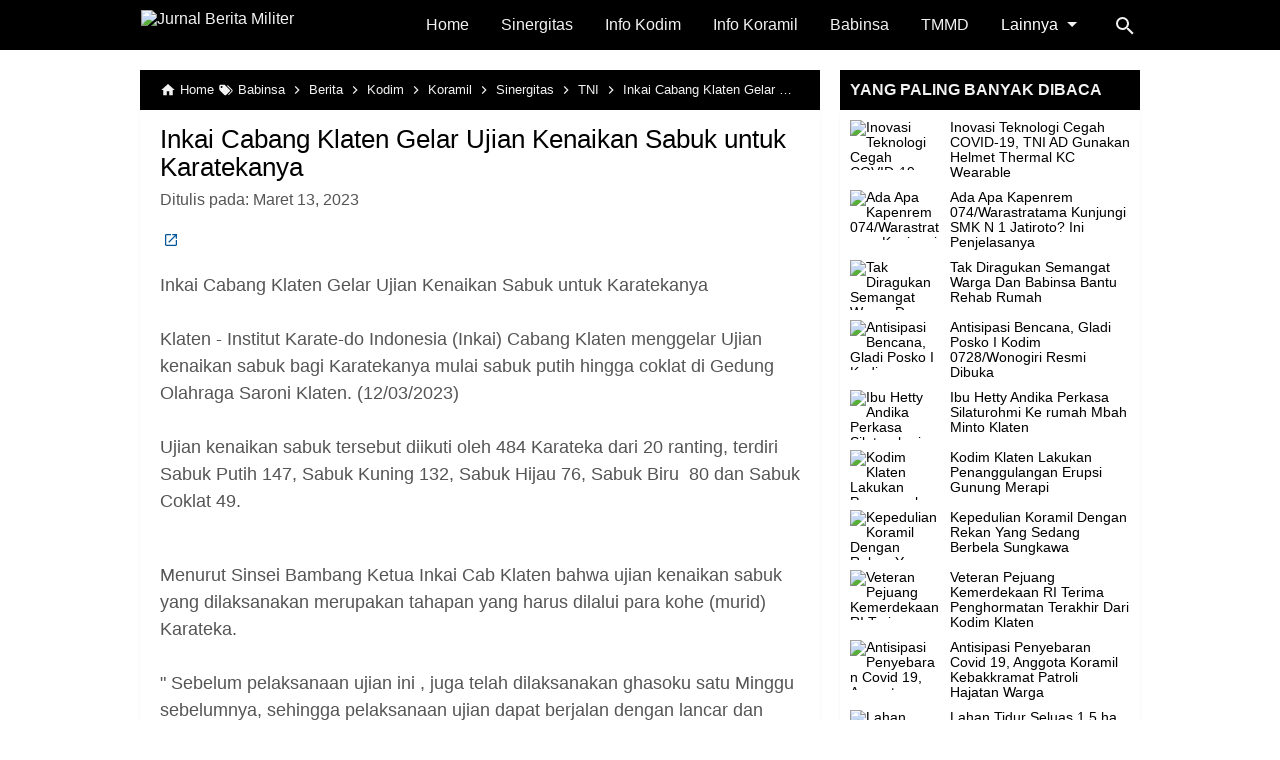

--- FILE ---
content_type: text/html; charset=UTF-8
request_url: https://www.jurnalmiliter.com/2023/03/inkai-cabang-klaten-gelar-ujian.html
body_size: 21895
content:
<!DOCTYPE html>
<html class='no-js' dir='ltr' lang='id' xmlns='http://www.w3.org/1999/xhtml' xmlns:b='http://www.google.com/2005/gml/b' xmlns:data='http://www.google.com/2005/gml/data' xmlns:expr='http://www.google.com/2005/gml/expr'>
 
<head>
<meta charset='utf-8'/>
<meta content='width=device-width,minimum-scale=1,initial-scale=1' name='viewport'/>
<!--[if IE]><meta content='IE=edge; IE=9; IE=8; IE=7; chrome=1' http-equiv='X-UA-Compatible'/><![endif]-->
<link as='script' href='https://www.googletagmanager.com/gtag/js?id=UA-xxxxxxxxx-x' rel='preload'/>
<link as='image' href='https://cdn.statically.io/img/4.bp.blogspot.com/-xiXDXqwww-E/Xracbbby7FI/AAAAAAABNtA/T1_1px4g_dgOFkOK_dUYvixpqKmDA7PHgCK4BGAYYCw/s1600/penaku-2.png' rel='preload'/>
<link as='script' href='https://cdn.jsdelivr.net/gh/KompiAjaib/js@master/kompiflexible9_post1.min.js' rel='preload'/>
<link crossorigin='' href='https://1.bp.blogspot.com' rel='preconnect dns-prefetch'/><link crossorigin='' href='https://2.bp.blogspot.com' rel='preconnect dns-prefetch'/><link crossorigin='' href='https://3.bp.blogspot.com' rel='preconnect dns-prefetch'/><link crossorigin='' href='https://4.bp.blogspot.com' rel='preconnect dns-prefetch'/><link crossorigin='' href='https://www.blogger.com' rel='preconnect dns-prefetch'/><link crossorigin='' href='https://fonts.googleapis.com' rel='preconnect dns-prefetch'/><link crossorigin='' href='https://resources.blogblog.com' rel='preconnect dns-prefetch'/><link crossorigin='' href='https://www.youtube.com' rel='preconnect dns-prefetch'/><link crossorigin='' href='https://feedburner.google.com' rel='preconnect dns-prefetch'/><link crossorigin='' href='https://feeds.feedburner.com' rel='preconnect dns-prefetch'/><link crossorigin='' href='https://github.com' rel='preconnect dns-prefetch'/><link crossorigin='' href='https://apis.google.com' rel='preconnect dns-prefetch'/><link crossorigin='' href='https://www.google-analytics.com' rel='preconnect dns-prefetch'/><link crossorigin='' href='https://pagead2.googlesyndication.com' rel='preconnect dns-prefetch'/><link crossorigin='' href='https://googleads.g.doubleclick.net' rel='preconnect dns-prefetch'/><link crossorigin='' href='https://www.gstatic.com' rel='preconnect dns-prefetch'/><link crossorigin='' href='https://www.googletagservices.com' rel='preconnect dns-prefetch'/><link crossorigin='' href='https://tpc.googlesyndication.com' rel='preconnect dns-prefetch'/><link crossorigin='' href='https://fonts.gstatic.com' rel='preconnect dns-prefetch'/><link crossorigin='' href='https://lh3.googleusercontent.com' rel='preconnect dns-prefetch'/><link crossorigin='' href='https://tpc.googlesyndication.com' rel='preconnect dns-prefetch'/><link crossorigin='' href='https://www.googletagmanager.com' rel='preconnect dns-prefetch'/><link crossorigin='' href='https://cdn.staticaly.com' rel='preconnect dns-prefetch'/><link crossorigin='' href='https://cdn.statically.io' rel='preconnect dns-prefetch'/><link crossorigin='' href='https://cdn.jsdelivr.net' rel='preconnect dns-prefetch'/>
<title>Inkai Cabang Klaten Gelar Ujian Kenaikan Sabuk untuk Karatekanya</title>
<!-- Chrome, Firefox OS and Opera -->
<meta content='#000000' name='theme-color'/>
<!-- Windows Phone -->
<meta content='#000000' name='msapplication-navbutton-color'/>
<link href='https://cdn.statically.io/gh/KompiAjaib/manifest/master/penaku/v2/manifest.json' rel='manifest'/>
<meta content='blogger' name='generator'/>
<link href='https://www.jurnalmiliter.com/favicon.ico' rel='icon' type='image/x-icon'/>
<link href='https://blogger.googleusercontent.com/img/b/R29vZ2xl/AVvXsEgtpRKONALh_tLKptgt-lx_oZCqHQ6t14veExgj8p7HuE8l4UAA-ldCScvQRO39ZZFfUnm-DuMsmx-wl7vrpDQ__NFHYD3_G0RnW5RQTYVuxRto35-RSZzHykjW5CU7wj5e15q4xkhodYI/s32/penaku.png' rel='icon' sizes='32x32'/>
<link href='https://blogger.googleusercontent.com/img/b/R29vZ2xl/AVvXsEgtpRKONALh_tLKptgt-lx_oZCqHQ6t14veExgj8p7HuE8l4UAA-ldCScvQRO39ZZFfUnm-DuMsmx-wl7vrpDQ__NFHYD3_G0RnW5RQTYVuxRto35-RSZzHykjW5CU7wj5e15q4xkhodYI/s192/penaku.png' rel='icon' sizes='192x192'/>
<link href='https://blogger.googleusercontent.com/img/b/R29vZ2xl/AVvXsEgtpRKONALh_tLKptgt-lx_oZCqHQ6t14veExgj8p7HuE8l4UAA-ldCScvQRO39ZZFfUnm-DuMsmx-wl7vrpDQ__NFHYD3_G0RnW5RQTYVuxRto35-RSZzHykjW5CU7wj5e15q4xkhodYI/s180/penaku.png' rel='apple-touch-icon-precomposed'/>
<meta content='https://blogger.googleusercontent.com/img/b/R29vZ2xl/AVvXsEgtpRKONALh_tLKptgt-lx_oZCqHQ6t14veExgj8p7HuE8l4UAA-ldCScvQRO39ZZFfUnm-DuMsmx-wl7vrpDQ__NFHYD3_G0RnW5RQTYVuxRto35-RSZzHykjW5CU7wj5e15q4xkhodYI/s144/penaku.png' name='msapplication-TileImage'/>
<link href='https://www.jurnalmiliter.com/2023/03/inkai-cabang-klaten-gelar-ujian.html' rel='canonical'/>
<link href='https://www.jurnalmiliter.com/feeds/posts/default' rel='alternate' title='Jurnal Berita Militer - Atom' type='application/atom+xml'/>
<link href='https://www.jurnalmiliter.com/feeds/posts/default?alt=rss' rel='alternate' title='Jurnal Berita Militer - RSS' type='application/rss+xml'/>
<link href='//www.blogger.com/feeds/7707154037163866182/posts/default' rel='alternate' title='Jurnal Berita Militer - Atom' type='application/atom+xml'/>
<link href='//www.blogger.com/openid-server.g' rel='openid.server'/>
<link href='https://www.jurnalmiliter.com/' rel='openid.delegate'/>
<link href='https://www.jurnalmiliter.com/2023/03/inkai-cabang-klaten-gelar-ujian.html' hreflang='x-default' rel='alternate'/>
<meta content='Inkai Cabang Klaten Gelar Ujian Kenaikan Sabuk untuk Karatekanya' property='og:title'/>
<meta content='Silahkan kunjungi postingan Inkai Cabang Klaten Gelar Ujian Kenaikan Sabuk untuk Karatekanya untuk membaca artikel selengkapnya dengan klik link di atas.' name='description'/>
<meta content='Silahkan kunjungi postingan Inkai Cabang Klaten Gelar Ujian Kenaikan Sabuk untuk Karatekanya untuk membaca artikel selengkapnya dengan klik link di atas.' property='og:description'/>
<meta content='Silahkan kunjungi postingan Inkai Cabang Klaten Gelar Ujian Kenaikan Sabuk untuk Karatekanya untuk membaca artikel selengkapnya dengan klik link di atas.' name='twitter:description'/>
<meta content='https://www.jurnalmiliter.com/2023/03/inkai-cabang-klaten-gelar-ujian.html' property='og:url'/>
<meta content='article' property='og:type'/>
<meta content='Jurnal Berita Militer' property='og:site_name'/>
<meta content='https://blogger.googleusercontent.com/img/a/AVvXsEi9a0XnEI8-DawIl69qB6SVrqOQc82etuZNpKvumgDMpULB5NFfnwMhHjXLfdhiv_p7T-y3b0AhZMBx2PLXj322-OXyZVx1yOd8QK8Qg_eh2MqWAUApESl9_Hbt8bbA8-RLqsLy9WaA0NnbQmSRpWsuctO6b1vdUiIR0SZeungudwyflnRwZR-GKUCn=w1200-h630-p-k-no-nu' property='og:image'/>
<meta content='1200' property='og:image:width'/>
<meta content='630' property='og:image:height'/>
<meta content='Inkai Cabang Klaten Gelar Ujian Kenaikan Sabuk untuk Karatekanya' property='og:image:alt'/>
<meta content='Jurnal Berita Militer' name='twitter:site'/>
<meta content='summary_large_image' name='twitter:card'/>
<style>
/* =============================== 
Theme Name: Flexible Non AMP Company v9 List Style
Author: Kompiajib
Shared By: https://web.bloggerbyte.net
 =============================== */ 
/*<![CDATA[*/
#main-wrapper,#sidebar-right,#sidebar-wrapper{word-wrap:break-word}
#navbar-iframe{height:0;visibility:hidden;display:none}
body{background:#FFFFFF;margin:0;font-family:-apple-system,BlinkMacSystemFont,"Roboto","Segoe UI","Oxygen-Sans","Ubuntu","Cantarell","Helvetica Neue",sans-serif;color:#555;}
a{text-decoration:none;transition:all 400ms ease-in-out;}
:active,:focus{outline:0}
a img{border-width:0}
*{-moz-box-sizing:border-box;-webkit-box-sizing:border-box;box-sizing:border-box;}

/* Primary Background and Color */
.fixed-header,.breadcrumbs,.sidebar h2,.credit,.credit-page,.buka-komen,.tutup-komen,.follow-by-email-inner .follow-by-email-submit,.halaman{background:#000000;background:#000000;background:#000000;background:#000000}

::selection,.Label ul li span[dir],.home_page a.blog-pager-newer-link,.home_page a.blog-pager-older-link,.home_page #blog-pager-home-link a.home-link,.home_page .home-box,.home_page .last-box,.post-body pre,.post-body blockquote:before,.disclaimer_box,.flow .topnav,.status-msg-wrap a,.scrollToTop{background-color:#000000;}

.post-body a,.PopularPosts .widget-content ul li a,.Label ul li a,.post h1.post-title a,.home_page .post h3.post-title a,.post-body code,.related-post li a,#HTML1 .widget-content ul li a,.related-post-style-2 li a,#FeaturedPost h3 a,#FeaturedPost .readmore,#HTML2 .widget-content ul li a{color:#000000;}

::selection,#header h1 a,#header p a,.topnav a,.sidebar h2,.breadcrumbs,.breadcrumbs a,.Label ul li span[dir],.credit-wrapper,.credit-wrapper a,.buka-komen,.tutup-komen,.halaman-kanan,.halaman-kiri,.current-pageleft,.current-pageright,.halaman-kanan a,.halaman-kiri a,.status-msg-wrap a{color:#f2f2f2;}

.breadcrumbs svg path,svg.panahkanan path,svg.panahkiri path,.home_page #blog-pager-newer-link svg path, .home_page #blog-pager-older-link svg path,.home_page .home-box svg path,.home_page .last-box svg path,.home_page .home-link svg path,.dropbtn .fa path,.search_box button.gsc-search-button svg path,.icon_menu svg path{fill:#f2f2f2}

/* Icon External Link Color */
.post-body a[href^="http://"]:after,.post-body a[href^="https://"]:after{background:url("data:image/svg+xml;charset=utf8,%3csvg viewBox='0 0 24 24' width='16' height='16' xmlns='http://www.w3.org/2000/svg' xmlns:xlink='http://www.w3.org/1999/xlink'%3e%3cg%3e%3cpath style='fill:%2301579B' d='M14,3V5H17.59L7.76,14.83L9.17,16.24L19,6.41V10H21V3M19,19H5V5H12V3H5C3.89,3 3,3.9 3,5V19A2,2 0 0,0 5,21H19A2,2 0 0,0 21,19V12H19V19Z'%3e%3c/path%3e%3c/g%3e%3c/svg%3e") no-repeat;}

.fixed-header{width:100%;position:fixed;top:0;left:0;z-index:9997;}
.header-wrapper{margin:0;padding:0;display:inline-block;float:left;}
#header{margin:0;padding:0 20px 0 1px;max-width:180px}
#header h1.title,#header p.title{font-size:18px;height:50px;line-height:50px;margin:0;padding:0;font-weight:bold}
#header h1.title-img span,#header p.title-img span,#header p.title-img a span,#header h1.title-img a span,#header .description,.isi-postmeta{position:fixed;top:-3000px;left:-3000px;font-size:0;}
#header h1.title-img,#header p.title-img{margin:10px 0 0}
#header h1.title-img img,#header p.title-img img{width:auto;max-width:100%;height:30px;display:block}
.fixed-header .content-wrapper{position:relative}
.content-wrapper{width:100%;max-width:1000px;margin:0 auto;padding:0;}
.outer-wrapper{margin:70px 0 0;padding:0}
#main-wrapper{width:calc(100% - 320px);float:left;margin:0 auto;padding:0;}

.post{background:#fff;margin:0;padding:0 20px 20px;box-shadow:0 1px 0 rgba(0,0,0,.05),0 3px 3px rgba(0,0,0,.05);}
.post h1.post-title{font-size:26px;font-weight:400;line-height:1.1;margin:0;padding:15px 0 10px}
.post-body {font-size:18px;font-weight:400;color:#555;line-height:1.5;margin-top:5px;}
.post-body h1,.post-body h2,.post-body h3,.post-body h4,.post-body h5,.post-body h6{font-weight:700;line-height:1.2;color:#333;;margin:10px 0}
.post-body h1{font-size:24px}
.post-body h2{font-size:22px}
.post-body h3{font-size:20px}
.post-body h4,.post-body h5,.post-body h6{font-size:18px}
.post-body a{font-weight:500;}
.PopularPosts .widget-content ul li:hover a,#FeaturedPost:hover h3 a,#HTML2 .widget-content ul li:hover a,.post-body a:hover{color:#000}
.post-body i{font-style:italic}
.post-body img{width:auto;max-width:100%;height:auto}
.post-body .separator a{margin:0!important}
.post-body blockquote{font-size:18px;font-family:Georgia;color:#000;padding:0 20px 0 13px;margin:0 -20px 0 20px;position:relative;line-height:1.3}
.post-body blockquote cite{color:#11589D;font-size:14px;font-style:italic;display:block;margin-top:5px;}
.post-body blockquote cite:before{content:"\2014 \2009";color:#000;}
.post-body blockquote:before{content:"";width:3px;height:100%;position:absolute;top:0;left:0;}

.post-body pre{padding:0;overflow:hidden;max-width:calc(100% + 40px);text-align:left;margin:0 -20px;position:relative}
.post-body code,.post-body pre{font-family:Consolas,Monaco,'Andale Mono',monospace;white-space:pre;word-spacing:normal;word-break:normal;font-size:14px;line-height:1.3em}
.post-body pre>code{display:block;padding:6px 10px;position:relative;overflow:auto;z-index:2;}
.post-body pre:before{content:"";background:rgba(255,255,255,.9);position:absolute;top:0;left:0;bottom:0;right:0;z-index:1}
.post-body pre>code::-webkit-scrollbar{width:2px;height:4px;}
.post-body pre>code::-webkit-scrollbar-thumb{background-color:#91979d;}

.post-body .table-responsive{min-height:.01%;overflow-x:auto}
.post-body .table{width:100%;border-collapse:collapse;border-spacing:0}
.post-body .table td,.post-body .table th{background-color:#F3F5EF;border:1px solid #bbb;color:#333;font-size:95%;padding:5px;vertical-align:top}
.post-body .table tr:nth-child(even) td{background-color:#F0F0E5}
.post-body .table th{background-color:#EAE2CF;color:#333;font-size:110%}
.post-body .table tr.even:hover td,.post-body .table tr:hover td{color:#222;background-color:#FFFBEF}
.tg-bf{font-weight:700}
.tg-it{font-style:italic}
.tg-left,.left{text-align:left}
.tg-right,.right{text-align:right}
.tg-center,.center{text-align:center}

.post-body .fb-video,.post-body .fb-video span,.post-body .fb-video iframe{width:100%!important;height:auto}
h2.post-date{font-size:16px;font-weight:400;margin:0 0 10px;color:#555}

.middleAds{margin:20px 0}

/* homepage */
.home_page #main{padding:0 0 70px;position:relative;}
.home_page .post-outer{margin:0 0 20px;padding:0;}
.home_page .post{margin:0;padding:0;background:#fff;box-shadow:0 1px 0 rgba(0,0,0,.05),0 3px 3px rgba(0,0,0,.05)}
.home_page .post h3.post-title{font-size:20px;font-weight:400;margin:0;padding:0 10px;line-height:1.1;}
.home_page .post h3.post-title a{display:block;padding:10px 0 0}
.home_page .post:hover h3.post-title a{color:#000;}
.home_page .post .post-body{margin:0;padding:0;position:relative;font-size:16px}
.home_page .post .posts-thumb{float:left;width:300px;height:auto;margin-right:10px;position:relative;z-index:2}
.home_page .post .posts-thumb img{width:100%;height:auto;display:block}
.home_page .post .post-body .snippets p{margin:0;padding:10px;line-height:1.2}
.home_page .post .post-body h3{margin:0;}
.home_page .post-relative{position:relative;}
.home_page .post h3.post-title a:after{content:"";position:absolute;top:0;left:0;right:0;bottom:0;cursor:pointer;z-index:2}

/* Main Menu */
.dropdown .dropbtn,.topnav a,.dropdown-content a{font-size:16px;font-weight:500;padding:0 16px;height:50px;line-height:50px}
.topnav{overflow:hidden;display:block;height:50px;float:right;margin-right:50px}
.topnav a{float:left;display:block;text-align:center;text-decoration:none}
.icon_menu,.topnav a.closebtn{display:none}
.dropdown{float:left;overflow:hidden}
.dropdown .dropbtn{border:none;outline:0;color:#fff;background-color:inherit;font-family:inherit;margin:0;padding:0 6px 0 16px;cursor:pointer;position:relative;z-index:1}
.dropdown-content{display:none;position:absolute;background-color:#f9f9f9;min-width:160px;box-shadow:0 8px 16px 0 rgba(0,0,0,.2);}
.dropdown-content a{float:none;color:#000;text-decoration:none;display:block;text-align:left;overflow:hidden;text-overflow:ellipsis;-webkit-text-overflow:ellipsis;white-space:nowrap;height:35px;line-height:35px}
.dropdown:hover .dropbtn.active,.dropbtn.active,.dropbtn.active:hover,.topnav a:hover,.dropdown:hover .dropbtn{background-color:#f9f9f9;color:#000}
.dropdown-content a:hover{background-color:#ddd;color:#000;}
.dropdown:hover .dropdown-content,.dropbtn.active~.dropdown-content{display:block}
#menuoverlay{position:fixed;display:none;width:100%;height:100%;top:0;left:0;right:0;bottom:0;background-color:rgba(0,0,0,.5);z-index:9998;cursor:pointer}
.dropbtn .fa{float:right;margin-left:2px;margin-top:12px;position:relative;z-index:-1}
.dropbtn.active .fa path,.dropdown:hover .fa path{fill:#000}
.dropbtn.active{position:relative;z-index:1}
.outclick{display:none}
.dropbtn.active~.outclick{content:"";background:transparent;cursor:pointer;width:100%;height:40px;position:relative;margin-top:-40px;z-index:3;display:block}

/* Search Box */
.search_box h2{display:none}
.search_box{display:inline;float:right;padding:0}
.search_box .gsc-input{height:40px;line-height:40px;font-size:16px;display:inline-block;border:none;outline:0;padding:0 30px 0 0;width:0;position:absolute;top:5px;right:0;z-index:3;background-color:transparent;color:#333;transition:width .4s cubic-bezier(0,.795,0,1);cursor:pointer;font:400 16px -apple-system,BlinkMacSystemFont,"Roboto","Segoe UI","Oxygen-Sans","Ubuntu","Cantarell","Helvetica Neue",sans-serif;}
.search_box .gsc-input:focus{width:100%;z-index:1;cursor:text;background-color:#fff;border-radius:20px;padding:0 50px 0 20px;}
.search_box button.gsc-search-button{height:50px;width:30px;line-height:50px;padding:0;text-align:center;background:0 0;border:none;position:absolute;top:0;right:0;z-index:2;cursor:pointer;}
.search_box button.gsc-search-button svg{vertical-align:-9px}
.search_box button.gsc-search-button:hover svg path{fill:#dedede}
.search_box .gsc-input::placeholder{opacity:1;color:#999}
.search_box .gsc-input:-ms-input-placeholder{color:#999}
.search_box .gsc-input::-ms-input-placeholder{color:#999}
.search_box .gsc-input:focus~button.gsc-search-button svg path{fill:#999}
.search_box .gsc-input:focus~button.gsc-search-button{width:50px}

/* Breadcrumb */
.breadcrumbs{height:40px;line-height:40px;display:block;overflow:hidden;margin:0;padding:0 20px;font-size:80%;font-weight:400;text-overflow:ellipsis;-webkit-text-overflow:ellipsis;white-space:nowrap}
.breadcrumbs a{display:inline-block;text-decoration:none;transition:all .3s ease-in-out;font-weight:400}
.breadcrumbs a:hover{color:#777}
.breadcrumbs,.breadcrumbs a{font-weight:400}
.breadcrumbs svg{width:16px;height:16px;vertical-align:-4px}

/* Posts Navigator */
#blog-pager-newer-link,#blog-pager-older-link{font-size:100%}
.blog-pager-older-link,.home-link, .blog-pager-newer-link{padding:0}
.halaman-kanan,.halaman-kiri,.pager-title-left{transition:all .3s ease-in-out}
.halaman{margin:20px 0;padding:0;height:auto;box-shadow:0 1px 0 rgba(0,0,0,.05),0 3px 3px rgba(0,0,0,.05);}
.halaman-kanan,.halaman-kiri{background:0 0;width:50%;position:relative;margin:0}
.halaman-kiri{height:auto;float:left;padding:0 10px 0 32px;text-align:left;}
.halaman-kanan{height:auto;float:right;padding:0 32px 0 10px;text-align:right;}
.current-pageleft,.current-pageright,.halaman-kanan a,.halaman-kiri a{font-size:16px;font-weight:500;background:0 0;text-decoration:none;line-height:1.3em;display:block;padding:10px 0;}
#blog-pager,.isihalaman-kanan,.isihalaman-kiri{margin:0}
.panahkanan,.panahkiri{position:absolute;top:50%;margin-top:-16px;width:32px;height:32px}
.panahkiri{left:0}
.panahkanan{right:0}

/* Homepage Navigator */
.home_page a.blog-pager-newer-link,.home_page a.blog-pager-older-link,.home_page .home-box,.home_page .last-box,.home_page a.home-link{box-shadow:0 1px 0 rgba(0,0,0,.05),0 3px 3px rgba(0,0,0,.05)}
.home_page #blog-pager-newer-link svg,.home_page #blog-pager-older-link svg,.home_page .home-box svg,.home_page .last-box svg{width:44px;height:44px}
.home_page #blog-pager-home-link svg{width:30px;height:30px;vertical-align:-10px}
.home_page #blog-pager-newer-link{float:left;font-size:200%;font-weight:500}
.home_page #blog-pager-older-link{float:right;font-size:200%;font-weight:500}
.home_page #blog-pager,.home_page .blog-pager{clear:both;text-align:center;}
.home_page a.blog-pager-newer-link,.home_page a.blog-pager-older-link,.home_page #blog-pager-home-link a.home-link{padding:0;width:43px;height:43px;text-align:center;transition:all 400ms ease-in-out;position:absolute;bottom:20px;line-height:43px;border:1px solid transparent}
.home_page a.blog-pager-older-link{border-radius:3px;right:0;z-index:2}
.home_page a.blog-pager-newer-link{border-radius:3px;left:0;z-index:2}
.home_page #blog-pager-home-link a.home-link{font-size:100%;font-weight:600;border-radius:3px;left:50%;margin-left:-22px}
.home_page #blog-pager-newer-link a:hover,.home_page #blog-pager-older-link a:hover,.home_page .home-box:hover,.home_page .last-box:hover,.home_page #blog-pager-home-link a.home-link:hover{color:#333}
.home_page .home-box,.home_page .last-box{padding:0;border-radius:3px;position:absolute;bottom:20px;width:43px;height:43px;z-index:1;font-size:200%;font-weight:600;text-align:center;cursor:not-allowed;}
.home_page .home-box{left:0;}
.home_page .last-box{right:0;}

/* Related Posts */
.related-wrapper h3{margin:10px 0;font-size:20px;font-weight:500;padding:0;color:#333}
.related-post{margin:10px 0 0;overflow:hidden}
.related-post-style-2{margin:0;padding:0;list-style:none}
.related-post-style-2 li{width:100%;height:78px;display:block;padding:0;float:none;overflow:hidden;margin:0 0 10px;list-style:none}
.related-post-style-2 li:last-child{margin:0}
.related-post-style-2 li a:hover{color:#000}
.related-post-style-2 .related-post-item-thumbnail{width:138px;height:78px;max-width:none;max-height:none;background-color:transparent;border:none;padding:0;float:left;margin:0 8px 0 0;transition:all .4s ease-in-out;position:relative}
.related-post-style-2 .related-post-item-thumbnail img{width:100%;height:100%;max-width:none;max-height:none;background-color:transparent;border:none;display:block}
.related-post-style-2 .related-post-item-title{font-weight:500;padding-right:0;display:block;display:-webkit-box;margin-bottom:5px;line-height:1.1;font-size:16px!important}
.related-post-item-summary{font-size:90%;line-height:1.1}
.related-post-item-summary a{display:none}

/* Social Share */
.share-box{position:relative;}
.clear{clear:both}
.resp-sharing{font-size:0;margin-bottom:20px}

/* Credit Footer */
.credit-wrapper{margin:0;padding:0;font-size:90%;box-shadow:0 1px 0 rgba(0,0,0,.05),0 3px 3px rgba(0,0,0,.05);text-align:center}
.credit-wrapper a:hover{color:#dedede;}
.credit,.credit-page{line-height:1.5em;padding:0 0 20px}
.credit{padding:10px 0;}
.credit-page{padding:20px 0;}
.credit-page a{margin:0 10px;}
.credit-sub{background:#fff;padding:20px 0;display:block;box-shadow:0 1px 0 rgba(0,0,0,.05),0 3px 3px rgba(0,0,0,.05);}
#FollowByEmail1 h2{color:#555;font-weight:normal;margin:0 0 20px;}
.follow-by-email-inner table{width:70%;margin:0 auto;padding-top:20px;border-top:1px solid #ddd;}
.follow-by-email-inner td{margin:0;padding:0}
.follow-by-email-inner .follow-by-email-address{width:98%;float:left;font:400 14px -apple-system,BlinkMacSystemFont,"Roboto","Segoe UI","Oxygen-Sans","Ubuntu","Cantarell","Helvetica Neue",sans-serif;height:36px;margin:0 auto;padding:10px;color:#333;position:relative;z-index:1;background:#fff;border:1px solid #ccc;border-radius:4px;}
.follow-by-email-inner .follow-by-email-address:focus,.follow-by-email-inner .follow-by-email-submit:focus{outline:0}
.follow-by-email-inner .follow-by-email-submit{display:block;width:100%;height:36px;font:500 16px -apple-system,BlinkMacSystemFont,"Roboto","Segoe UI","Oxygen-Sans","Ubuntu","Cantarell","Helvetica Neue",sans-serif;text-transform: uppercase;float:left;color:#FFF;padding:0 20px;cursor:pointer;border:none;border-radius:4px;-webkit-appearance:none;-moz-appearance:none;appearance:none;}

.updated{border-bottom:0}
abbr[title]{text-decoration:none}
.post .jump-link,.quickedit{display:none}

/*Sidebar */
#sidebar-wrapper{width:300px;float:right;padding:0;margin:0;position:-webkit-sticky;position:sticky;top:60px}
.sidebar h2{font-size:16px;margin:0;padding:0 10px;height:40px;line-height:40px;text-transform:uppercase;}
.sidebar{color:#333;line-height:1.3em;font-size:16px;font-weight:400;}
.sidebar .widget{margin:0 auto 20px;padding:0;}
.sidebar .widget-content{margin:0 auto;padding:0;background:#fff;box-shadow:0 1px 0 rgba(0,0,0,.05),0 3px 3px rgba(0,0,0,.05)}
#HTML1 h2{display:none}
#HTML1{margin:0}
.sticky #HTML1{margin:0 0 20px}

/* FeaturedPost */
#FeaturedPost h3{margin:0;padding:20px 20px 0 0;font-size:30px;font-weight:400;line-height:1.3}
#FeaturedPost{background:#fff;padding:0;margin:0 0 20px;box-shadow:0 1px 0 rgba(0,0,0,.05),0 3px 3px rgba(0,0,0,.05);font-size:20px;}
#FeaturedPost .image{width:500px;height:auto;float:left;margin-right:20px;}
#FeaturedPost .widget{margin:0;}
#FeaturedPost1{position:relative}
#FeaturedPost1 h2{position:absolute;top:10px;left:10px;height:auto;background:#fff;border:none;border-radius:3px;font-size:20px;margin:0;padding:5px 8px;line-height:1;display:inline;color:#333;z-index:2;}
#FeaturedPost p{color:#555;margin:0;padding:20px 20px 20px 0;}
#FeaturedPost h3 a:after{content:"";position:absolute;top:0;left:0;right:0;bottom:0;cursor:pointer;z-index:2}

/* Popular Posts & Random Posts */
.PopularPosts .widget-content ul,#HTML2 .widget-content ul{width:100%;margin:0;padding:0;list-style-type:none;}
.PopularPosts .widget-content ul li,#HTML2 .widget-content ul li{margin:0;padding:10px 0 0;}
.PopularPosts .widget-content ul li:last-child,#HTML2 .widget-content ul li:last-child{padding:10px 0}
.PopularPosts .widget-content ul li a,#HTML2 .widget-content ul li a{display:block;text-decoration:none;font-size:14px;font-weight:400;line-height:1.1;position:relative;padding:0 10px 0 0;overflow:hidden;}
.PopularPosts .item-snippet,#HTML2 .widget-content ul li .random-post-item-summary{display:none}
.PopularPosts .item-thumbnail,.PopularPosts .item-thumbnail img,#HTML2 .widget-content ul li .random-post-item-thumbnail img{width:90px;height:50px}
.PopularPosts .item-thumbnail img,#HTML2 .widget-content ul li .random-post-item-thumbnail img{display:block}
.PopularPosts .item-thumbnail{display:inline-block;float:left;margin:0 10px}
#HTML2 .widget-content ul li .random-post-item-thumbnail{display:inline-block;float:left;margin:0 0 0 10px}

/* Widget Label */
.Label ul,.Label li{margin:0;padding:0;list-style:none}
.Label ul li{position:relative}
.Label ul li a{text-decoration:none;margin:0;padding:6px 40px 6px 10px;font-weight:400;font-size:16px;text-align:left;display:block;border-bottom:1px solid #ddd;overflow:hidden;text-overflow:ellipsis;-webkit-text-overflow:ellipsis;white-space:nowrap}
.Label ul li:last-child a{border-bottom:none}
.Label ul li a:hover{background:#efefef;}
.Label ul li span[dir]{position:absolute;top:6px;right:10px;font-size:12px;line-height:1;padding:3px;border-radius:3px}

/* Button */
@font-face{font-family:"Product Sans";src:url("https://cdn.jsdelivr.net/gh/KompiAjaib/font@master/product-sans-regular.ttf") format("ttf");font-weight:normal;font-style:normal;}
a.btn-download,a.btn-play,a.btn-google,a.btn-apple,a.btn-play:hover,a.btn-download:hover,a.btn-google:hover,a.btn-apple:hover{color:#fff}
.btn{display:inline-block;padding:10px 16px;margin:5px;font-size:18px;line-height:1.3333333;border-radius:6px;text-align:center;white-space:nowrap;vertical-align:middle;-ms-touch-action:manipulation;touch-action:manipulation;cursor:pointer;-webkit-user-select:none;-moz-user-select:none;-ms-user-select:none;user-select:none;border:1px solid transparent;font-weight:500;text-decoration:none}
.btn:active:focus,.btn:focus{outline:0}
.btn:focus,.btn:hover{color:#333;text-decoration:none;outline:0}
.btn:active{outline:0;-webkit-box-shadow:inset 0 3px 5px rgba(0,0,0,.125);box-shadow:inset 0 3px 5px rgba(0,0,0,.125)}
.btn-play{color:#fff;background-color:#D32F2F;border-color:#C62828;padding:10px 16px 10px 40px;position:relative;font-family: 'Product Sans', Arial, sans-serif;font-weight:600}
.btn-play:focus{color:#fff;background-color:#C62828;border-color:#B71C1C}
.btn-play:active,.btn-play:hover{color:#fff;background-color:#C62828;border-color:#B71C1C}
.btn-play:before{content:"";color:#fff;background-image:url(https://blogger.googleusercontent.com/img/b/R29vZ2xl/AVvXsEiJlcm2GmV3Tr0sAQv3qUSXliBIbIE-vKdWp6-HL5_dpc6WrMfpTPz5gWsaI_LQIwNLjPMWT1zStbK2j7SpeeGCUzRRFm-sNI56720T5UxheAiTq30XwwURsNEUNBm487Xd6Gz4l7mAfkGr/s1600/play.png);background-size:cover;background-repeat:no-repeat;width:30px;height:40px;position:absolute;left:0;top:50%;margin-top:-20px}
.btn-download{color:#fff;background-color:#337ab7;border-color:#2e6da4;font-family: 'Product Sans', Arial, sans-serif;font-weight:600}
.btn-download:focus{color:#fff;background-color:#286090;border-color:#122b40}
.btn-download:active,.btn-download:hover{color:#fff;background-color:#286090;border-color:#204d74}
.btn-google,.btn-apple{color:#fff;background-color:#111;border-color:#000;position:relative;font-family: 'Product Sans', Arial, sans-serif;font-weight:600}
.btn-google{padding:15px 16px 5px 40px;}
.btn-apple{padding:15px 22px 5px 50px;}
.btn-google:focus,.btn-apple:focus{color:#fff;background-color:#555;border-color:#000}
.btn-google:active,.btn-google:hover,.btn-apple:active,.btn-apple:hover{color:#fff;background-color:#555;border-color:#000;}
.btn-apple:before,.btn-google:before{background-size:cover;background-repeat:no-repeat;width:30px;height:30px;margin-top:-15px;position:absolute}
.btn-google:before{content:"";background-image:url(https://blogger.googleusercontent.com/img/b/R29vZ2xl/AVvXsEgeIs-aX0wBHRHV14p43uphPG3tR_wRtNIyKOKe0fgFUV344m4WtHY_3JgFMfxO_LEVv_tAp10Lb93KRkREtYOB40_dVlUbIZ_3UAdpyUrrSFNd6rGkn1fwyvNrEw5jxYvGt1PomyxvIHmZ/s30/nexus2cee_ic_launcher_play_store_new-1.png);left:6px;top:50%}
.btn-google:after{content:"GET IT ON";position:absolute;top:5px;left:40px;font-size:10px;font-weight:400}
.btn-apple:before{content:"";background-image:url(https://blogger.googleusercontent.com/img/b/R29vZ2xl/AVvXsEgl_PaG3WJwqEeXhZDGpOpYKYTsBAbtKtYTNQcilyzAvsvzw69OSHCU3ZNm0f0suUmaBxPbGslvOzlUiKyJtYYwqBalfcZovRP-dF8cmWX8Ve493sxlfLpXOt7GQWMQdxQmZ3VGL7l9_mY/s30/apple.png);left:10px;top:50%}
.btn-apple:after{content:"Download on the";position:absolute;top:5px;left:50px;font-size:11px;font-weight:400}
kbd{color:#333;display:inline-block;-moz-border-radius:3px;-moz-box-shadow:0 1px 0 rgba(0,0,0,.2),0 0 0 2px #fff inset;-webkit-border-radius:3px;-webkit-box-shadow:0 1px 0 rgba(0,0,0,.2),0 0 0 2px #fff inset;background-color:#f7f7f7;border:1px solid #ccc;border-radius:3px;box-shadow:0 1px 0 rgba(0,0,0,.2),0 0 0 2px #fff inset;font-family:Arial,Helvetica,sans-serif;font-size:11px;line-height:1.4;margin:0 .1em;padding:.1em .6em;text-shadow:0 1px 0 #fff;vertical-align:3px}

/* Label and Search Pages Status */
.status-msg-wrap{font-size:14px;font-weight:400;width:100%;height:auto;color:#555;margin:0;position:relative;padding:0;}
.status-msg-border{border:1px solid #fff;opacity:0;width:100%;position:relative;height:20px}
.status-msg-bg{background-color:transparent;opacity:.8;width:100%;position:relative;z-index:-1;height:0}
.status-msg-body{text-align:center;margin:0;padding:6px 10px 10px;width:100%;word-wrap:break-word;z-index:4;line-height:1.3;background:#fff;box-shadow:0 1px 0 rgba(0,0,0,.05),0 3px 3px rgba(0,0,0,.05)}
.status-msg-hidden{visibility:hidden;padding:.3em 0}
.status-msg-wrap a{font-weight:500;text-decoration:none;border-radius:2px;margin:0 6px 0 -6px;padding:3px 5px;width:130px;max-width:130px;display:inline-block;line-height:1.3}
.status-msg-body b{font-size:20px;color:#333;display:block;margin-bottom:6px}
.status-msg-body:after{content:"";display:block;clear:both}
.status-msg-body a:last-child{margin-right:0}

/* Static Page */
.static_page #sidebar-wrapper{display:none}
.static_page .post h3{text-align:center;margin:0;padding:10px 0;border-bottom:1px solid #ddd}
.static_page .post h3 a{font-size:24px;font-weight:700;color:#333;}
.static_page .outer-wrapper{margin:70px 0 0;padding:0;position:relative}
.static_page #main-wrapper{width:100%;padding:0}
.static_page .post{margin:0 0 20px;}
.static_page .post-body{margin:20px 0 0;padding:0;border-top:none}
.static_page a.home-link{visibility:hidden}

/* Post Image Style */
.img-center{text-align:center;margin:0 auto;}
.img-left{clear:left;float:left;margin-bottom:1em;margin-right:1em;text-align:center;}
.img-right{clear:right;float:right;margin-bottom:1em;margin-left:1em;text-align:center;}
.img-width-100,.img-width-200,.img-width-300,.img-width-400,.img-width-500,.img-width-600{width:100%;text-align:center;clear:both}
.img-width-100{max-width:100px;}
.img-width-200{max-width:200px;}
.img-width-300{max-width:300px;}
.img-width-400{max-width:400px;}
.img-width-500{max-width:500px;}
.img-width-600{max-width:600px;}

/* CSS Untuk Iklan */
.post-body .inline_wrapper{width:100%;height:auto;text-align:center;margin:0 0 10px;padding:0}
.post-body .inline_wrapper span{color:#efefef;font-size:10px;margin:0 auto 5px;display:block}
.iklan-bawahpost{width:100%;height:auto;text-align:center;padding:0;margin:20px auto;}
.iklan-ataskomen{padding:0;margin:20px 0}

/* Disclaimer Box */
.disclaimer_box{margin:0;padding:2px;border-radius:6px;box-shadow:0 1px 0 rgba(0,0,0,.05),0 3px 3px rgba(0,0,0,.05)}
.disclaimer_box .content{background:#fff;color:#555;padding:8px 12px;font-size:95%;border-radius:4px;box-shadow:0 0 0 3px rgba(255,255,255,.3)}
.disclaimer_box .content p{margin:0;padding:0}

/* Comment Button */
.buka-komen,.tutup-komen{font-size:16px;line-height:1.3em;padding:10px;display:block;min-width:54px;text-align:center;font-weight:500;-webkit-border-radius:2px;-moz-border-radius:2px;border-radius:2px;-webkit-transition:all 218ms;-moz-transition:all 218ms;-o-transition:all 218ms;transition:all 218ms;-webkit-user-select:none;-moz-user-select:none;box-shadow:0 1px 0 rgba(0,0,0,.05),0 3px 3px rgba(0,0,0,.05)}
.buka-komen{margin:20px 0;cursor:pointer;}
.tutup-komen{margin:20px 0 0 0;cursor:pointer;border-bottom:1px solid #ddd;-webkit-border-radius:2px 2px 0 0;-moz-border-radius:2px 2px 0 0;border-radius:2px 2px 0 0;display:none}

/* Comments */
.comments{margin:0 0 20px 0;padding:20px 20px 0;background:#fff;box-shadow:0 1px 0 rgba(0,0,0,.05),0 3px 3px rgba(0,0,0,.05);display:none}

.skip-navigation{background-color:#fff;color:#000;display:block;height:0;left:0;line-height:50px;overflow:hidden;padding-top:0;position:fixed;text-align:center;top:0;width:100%;z-index:900}
.mb20{margin-bottom:20px}

.spoiler input[type=checkbox]:checked~label:before,.spoiler input[type=checkbox]~label:before{content:"";height:0;width:0;border-style:solid;left:8px;position:absolute}
.spoiler .spoiler_title{display:inline;float:left;margin:3px 10px 0 0;padding:4px 0;font-size:16px;line-height:1}
.spoiler label{cursor:pointer;background:#26272a;margin:0;padding:4px 18px 4px 22px;outline:0;border-radius:3px;color:#efefef;transition:all .3s ease-in-out;display:inline;font-size:12px;font-family:arial,san-serif;line-height:1;position:relative}
.spoiler input[type=checkbox]~label:before{border-width:4px 4px 4px 7px;border-color:transparent transparent transparent #fff;top:7px}
.spoiler input[type=checkbox]:checked~label:before{border-width:7px 4px 4px;border-color:#fff transparent transparent;top:8px}
.spoiler input{position:absolute;left:-999em;opacity:0}
.spoiler .content_box{width:100%;border:1px solid #ddd;background:#efefef;height:auto;padding:6px 10px;margin:8px 0 0;overflow:hidden;-moz-box-sizing:border-box;-webkit-box-sizing:border-box;box-sizing:border-box}
.spoiler .content_box .content{display:none}
.spoiler .content p{padding:0;margin:0}
.spoiler .content p img{margin:4px 0 0;max-width:100%;height:auto}
.spoiler input[type=checkbox]:checked~.content_box .content{display:block;-webkit-animation:slide-down .3s ease-out;-moz-animation:slide-down .3s ease-out}
@-webkit-keyframes slide-down{0%{opacity:0;-webkit-transform:translateY(-100%)}
100%{opacity:1;-webkit-transform:translateY(0)}
}
@-moz-keyframes slide-down{0%{opacity:0;-moz-transform:translateY(-100%)}
100%{opacity:1;-moz-transform:translateY(0)}
}
:target::before{content:"";display:block;height:60px;margin-top:-60px;visibility:hidden}

/* External link icon */
.post-body a[href^="http://"]:after,.post-body a[href^="https://"]:after{content:'';background-size:16px 16px;width:16px;height:16px;margin-left:3px;vertical-align:-2px;display:inline-block;transition:all 400ms ease-in-out;}
.post-body a[href^="http://"]:hover:after,.post-body a[href^="https://"]:hover:after{background:url("data:image/svg+xml;charset=utf8,%3csvg viewBox='0 0 24 24' width='16' height='16' xmlns='http://www.w3.org/2000/svg' xmlns:xlink='http://www.w3.org/1999/xlink'%3e%3cg%3e%3cpath style='fill:%23777' d='M14,3V5H17.59L7.76,14.83L9.17,16.24L19,6.41V10H21V3M19,19H5V5H12V3H5C3.89,3 3,3.9 3,5V19A2,2 0 0,0 5,21H19A2,2 0 0,0 21,19V12H19V19Z'%3e%3c/path%3e%3c/g%3e%3c/svg%3e") no-repeat;}
.post-body a[href^="http://www.jurnalmiliter.com/"]:after,.post-body a[href^="http://www.jurnalmiliter.com/"]:hover:after,.post-body a[href^="https://www.jurnalmiliter.com/"]:after,.post-body a[href^="https://www.jurnalmiliter.com/"]:hover:after{display:none}

.home_page .post-body a[href^="http://"]:after,.home_page .post-body a[href^="https://"]:after,.post-body a[imageanchor="1"]:after,.static_page .post-body a.toc-title:after{display:none}

/* Embed Youtube */
.youtube,.youtube_box{margin:0 auto;width:100%}
.youtube-resposive{position:relative;padding-bottom:56.25%;height:0;overflow:hidden;margin:0}
.youtube img{width:100%;height:auto;margin-top:-9.35%;z-index:1}
.youtube iframe{position:absolute;top:0;left:0;width:100%;height:100%;z-index:3}
.youtube-resposive:after{content:"";cursor:pointer;margin:auto;width:80px;height:80px;background-image:url("data:image/svg+xml;charset=utf8,%3csvg viewBox='0 0 24 24' width='34' height='34' xmlns='http://www.w3.org/2000/svg' xmlns:xlink='http://www.w3.org/1999/xlink'%3e%3cg%3e%3cpath style='fill:%23000000' d='M10,15L15.19,12L10,9V15M21.56,7.17C21.69,7.64 21.78,8.27 21.84,9.07C21.91,9.87 21.94,10.56 21.94,11.16L22,12C22,14.19 21.84,15.8 21.56,16.83C21.31,17.73 20.73,18.31 19.83,18.56C19.36,18.69 18.5,18.78 17.18,18.84C15.88,18.91 14.69,18.94 13.59,18.94L12,19C7.81,19 5.2,18.84 4.17,18.56C3.27,18.31 2.69,17.73 2.44,16.83C2.31,16.36 2.22,15.73 2.16,14.93C2.09,14.13 2.06,13.44 2.06,12.84L2,12C2,9.81 2.16,8.2 2.44,7.17C2.69,6.27 3.27,5.69 4.17,5.44C4.64,5.31 5.5,5.22 6.82,5.16C8.12,5.09 9.31,5.06 10.41,5.06L12,5C16.19,5 18.8,5.16 19.83,5.44C20.73,5.69 21.31,6.27 21.56,7.17Z'%3e%3c/path%3e%3c/g%3e%3c/svg%3e");background-position:center;-webkit-background-size:80px 80px;background-size:80px 80px;position:absolute;top:0;bottom:0;left:0;right:0;cursor:pointer;transition:all .2s ease-out;z-index:2;display:inline-block!important}
.youtube-resposive:hover:after{background-image:url("data:image/svg+xml;charset=utf8,%3csvg viewBox='0 0 24 24' width='34' height='34' xmlns='http://www.w3.org/2000/svg' xmlns:xlink='http://www.w3.org/1999/xlink'%3e%3cg%3e%3cpath style='fill:%23D50000' d='M10,15L15.19,12L10,9V15M21.56,7.17C21.69,7.64 21.78,8.27 21.84,9.07C21.91,9.87 21.94,10.56 21.94,11.16L22,12C22,14.19 21.84,15.8 21.56,16.83C21.31,17.73 20.73,18.31 19.83,18.56C19.36,18.69 18.5,18.78 17.18,18.84C15.88,18.91 14.69,18.94 13.59,18.94L12,19C7.81,19 5.2,18.84 4.17,18.56C3.27,18.31 2.69,17.73 2.44,16.83C2.31,16.36 2.22,15.73 2.16,14.93C2.09,14.13 2.06,13.44 2.06,12.84L2,12C2,9.81 2.16,8.2 2.44,7.17C2.69,6.27 3.27,5.69 4.17,5.44C4.64,5.31 5.5,5.22 6.82,5.16C8.12,5.09 9.31,5.06 10.41,5.06L12,5C16.19,5 18.8,5.16 19.83,5.44C20.73,5.69 21.31,6.27 21.56,7.17Z'%3e%3c/path%3e%3c/g%3e%3c/svg%3e");}
.youtube-resposive:before{content:"";cursor:pointer;margin:auto;width:20px;height:20px;background-color:#fff;position:absolute;top:0;bottom:0;left:0;right:0;z-index:1}

/* Scroll To Top */
.scrollToTop{color:#fafafa;font-size:1.4em;box-shadow:0 1px 1.5px 0 rgba(0,0,0,.12),0 1px 1px 0 rgba(0,0,0,.24);width:50px;height:50px;border-radius:100px;border:none;outline:0;z-index:997;bottom:50px;right:10px;position:fixed;display:none;cursor:pointer}
.scrollToTop svg{width:34px;height:34px;vertical-align:middle;} 

/* Blogger Cookies Bar */
.cookie-choices-info{z-index:999999!important;background-color:#222!important;padding:15px 30px!important;bottom:0!important;top:inherit!important}.cookie-choices-info .cookie-choices-text{margin:0 auto;font-size:17px!important;color:#fff!important;text-align:left!important;font-family:"Helvetica Neue Light",HelveticaNeue-Light,"Helvetica Neue",Calibri,Helvetica,Arial}.cookie-choices-info .cookie-choices-button{color:#000!important;background-color:#adbcc5!important;border-radius:5px!important;padding:8px 18px!important;text-transform:none!important;transition:all .2s linear!important;font-weight:400!important}.cookie-choices-info .cookie-choices-button:nth-child(2){background-color:#f1d600!important}.cookie-choices-info .cookie-choices-button:hover,.cookie-choices-info .cookie-choices-button:nth-child(2):hover{background-color:#e9eef0!important}

.mb0{margin-bottom:0}

/* Responsive */
@media screen and (max-width:1024px){.content-wrapper{padding:0 10px}
#header{padding:0 20px 0 0}
}
@media screen and (max-width:960px){.home_page .post h3.post-title{font-size:18px}
}
@media screen and (max-width:800px){.outer-wrapper{margin:50px 0 0;}
.home_page .outer-wrapper{margin:60px 0 0;}
.content-wrapper{padding:0}
.home_page .content-wrapper{padding:0 10px}
.header-wrapper{margin-left:20px;height:50px}
.home_page .header-wrapper{margin-left:0}
.icon_menu,.topnav{position:fixed;top:0}
.topnav .dropdown,.topnav a{float:none}
.topnav{height:100%;width:250px;z-index:9999;left:-250px;overflow-x:hidden;transition:.5s}
.icon_menu{height:50px;line-height:50px;right:50px;display:block;z-index:1}
.icon_menu svg{width:26px;height:26px;vertical-align:-8px}
.topnav a.closebtn{position:absolute;display:block;top:0;right:0;font-size:32px;font-weight:lighter;height:40px;line-height:32px;padding:0 12px}
.topnav a{text-align:left}
.topnav .dropdown-content{position:relative}
.topnav .dropdown .dropbtn{width:100%;text-align:left}
.flow{overflow:hidden;position:relative;}
.content-wrapper{overflow:hidden}
#sidebar-wrapper,#main-wrapper{width:100%;float:none;margin:0 auto}
.search_box button.gsc-search-button,.search_box .gsc-input{right:10px}
.search_box .gsc-input:focus{width:98%;width:calc(100% - 20px);z-index:2;}
#FeaturedPost,.home_page .post-outer{margin:0 0 10px;}
.breadcrumbs{background:0 0;color:#555;border-bottom:1px solid #ddd}
.breadcrumbs a{color:#555}
.breadcrumbs svg path{fill:#555}
#FeaturedPost h3{font-size:18px;padding:10px 10px 0 0}
#FeaturedPost{font-size:16px;}
#FeaturedPost p{padding:10px 10px 10px 0}
#FeaturedPost .image{width:300px;margin-right:10px}
}
@media screen and (max-width:640px){.header-wrapper{margin-left:10px}
.home_page .header-wrapper{margin-left:0}
#FeaturedPost .image{margin-right:10px;}
#FeaturedPost h3{margin:0;padding:10px 10px 0 0;font-size:18px;}
#FeaturedPost p{padding:10px 10px 10px 0;}
#FeaturedPost .readmore{display:none}
.post{margin:0;padding:0 10px 10px}
.post h1.post-title{font-size:24px}
.img-width-500.img-left,.img-width-500.img-right,.img-width-600.img-left,.img-width-600.img-right{clear:both;float:none;margin:1em auto;text-align:center}
.post-body pre{margin:0 -10px}
.post-body pre{max-width:calc(100% + 20px)}
.post-body .table-responsive{width:100%;margin-bottom:15px;overflow-y:hidden;-ms-overflow-style:-ms-autohiding-scrollbar}
.post-body .table-responsive>.table{margin-bottom:0}
.post-body .table-responsive>.table>tbody>tr>td,.post-body .table-responsive>.table>tbody>tr>th,.post-body .table-responsive>.table>tfoot>tr>td,.post-body .table-responsive>.table>tfoot>tr>th,.post-body .table-responsive>.table>thead>tr>td,.post-body .table-responsive>.table>thead>tr>th{white-space:nowrap}
.tutup-komen{margin:20px 0 0}
.comments{padding:10px 10px 0;}
.breadcrumbs{padding:0 10px;}
.credit-wrapper{line-height:1.8;}
}
@media screen and (max-width:425px){
#header{padding:0 20px 0 0;}
#FeaturedPost .image{width:200px;}
#FeaturedPost p{display:none;}
#FeaturedPost1 h2{font-size:16px;padding:5px 5px 2px}
.static_page .post{padding:0 10px 10px;}
.static_page .post-body{margin:10px 0 0;}
.static_page .post .postmeta h3{margin:0;}
.disclaimer_box{margin:0 10px}
.credit-left{float:none;text-align:center;width:100%}
.img-width-100.img-left,.img-width-100.img-right,.img-width-200.img-left,.img-width-200.img-right,.img-width-300.img-left,.img-width-300.img-right,.img-width-400.img-left,.img-width-400.img-right{clear:both;float:none;margin:1em auto;text-align:center;}
.search_box .gsc-input:focus{width:90%;width:calc(100% - 20px);position:fixed;}
.home_page a.blog-pager-newer-link,.home_page .home-box{left:0;}
.home_page a.blog-pager-older-link,.home_page .last-box{right:0;}
.follow-by-email-inner table{width:100%;padding:20px 10px 0;}
.credit-page{line-height:2.2}
.home_page .post.home-ad{box-shadow:none;}
.home_page .post .posts-thumb{width:200px}
.home_page .post h3.post-title{line-height:1.3}
.home_page .post .post-body{display:none;}
.post{padding:0 10px}
.related-post-item-summary{display:none}
}
@media screen and (max-width:375px){#FeaturedPost h3,.home_page .post h3.post-title{font-size:16px;}
.home_page .post .posts-thumb,#FeaturedPost .image{width:180px;}
.home_page .post h3.post-title a,#FeaturedPost h3{padding-top:5px;padding-right:5px}
}
@media screen and (max-width:320px){#FeaturedPost h3,.home_page .post h3.post-title{font-size:14px;}
.home_page .post .posts-thumb,#FeaturedPost .image{width:150px;}
}

@media print{.fixed-header,#blog-pager,#comments,footer,#related-post,#lsidebar-wrapper,#rsidebar-wrapper,.breadcrumbs,.postmeta,h3.date-header,.search_box,.BlogSearch,.share-box,.related-wrapper,.iklan-bawahpost,.middleAds,.halaman,.iklan-ataskomen,.disclaimer_box,.buka-komen,.tutup-komen,.home-ad,.home-box,.last-box{display:none}
body{background:#fff}
#main-wrapper,#main{width:100%;border:none}
.outer-wrapper{margin:0;border:none}
.post,.post-body,.home_page .post,.home_page .post .post-body .snippets,.home_page .post h3.post-title{margin:0;padding:0;border:none;box-shadow:none}
.post-body blockquote{margin:0 0 0 20px;}
.post-body pre{max-width:100%;margin:0}
}

/* Error Page */
#error-page{background:#efefef;position:fixed ;position:absolute;text-align:center;top:0;right:0;bottom:0;left:0;z-index:99999;width:100%}
#error-page .error-404 {text-align: center; transition: all 0.8s ease 0s;color: #b0130d; font-size:800%; font-weight: 700;margin-bottom:0px;margin-top:0;line-height:1em} 
#error-page .large-heading1 {color: #000;font-size:400%;margin-top:1%;margin-bottom:0px;position:relative;font-weight:700}
#error-page .large-heading2 {color: #000;font-size:250%;} 
#error-page .light-heading1 {color: #000;font-size:150%;} 
#error-page .light-heading2 {color: #000;font-size:100%;line-height:1.8em;} 
#error-page #search{text-align:center}
#error-page #search ul{list-style:none}
#error-page #search input{padding:6px 10px;margin:15px 0 0 -1px}
#error-page .light-heading2 span{background:#ddd;border:1px solid #aaa;border-radius:3px;padding:2px 5px}
/*]]>*/
</style>

</head>
<body>
<a aria-label='Skip' class='skip-navigation' href='#main' role='button' tabindex='0'>
Skip to main content
</a>
<div id='totop'></div>
<div class='fixed-header'>
<div class='content-wrapper'>
<header class='header-wrapper'>
<div class='header section' id='header'><div class='widget Header' data-version='1' id='Header1'>
<div id='header-inner'>
<p class='title-img'>
<a class='logo-img' href='https://www.jurnalmiliter.com/' title='Jurnal Berita Militer'>
<img alt='Jurnal Berita Militer' class='lazyload' data-src='https://blogger.googleusercontent.com/img/b/R29vZ2xl/AVvXsEgJgjgTS27j2BYPXeQXQTsr8Xd-6xnr1ks55vr9hxPEWwyUtMOFytv0Gos56VKJh_EoW2QzZ-DrZjHDM6jYtBLuRB55XNGLbitUMfHdw2nZg7BsvK0z7Ipgg9XyIuWYy-STe3Gjf7zY3VM/' height='19' id='Header1_headerimg' src='[data-uri]' title='Jurnal Berita Militer' width='150'/><span>Jurnal Berita Militer</span>
</a>
</p>
</div>
</div></div>
</header>
<div class='topnav' id='myTopnav'>
<a href='/' title='Home'>Home</a>
<a href='/search/label/Sinergitas?&max-results=7' title='Sinergitas'>Sinergitas</a>
<a href='/search/label/Kodim?&max-results=7' title='Kodim'>Info Kodim</a>
<a href='/search/label/Koramil?&max-results=7' title='Koramil'>Info Koramil</a>
<a href='/search/label/Babinsa?&max-results=7' title='Babinsa'>Babinsa</a>
<a href='/search/label/TMMD%20Reg?&max-results=7' title='TMMD Reguler'>TMMD</a>
<div class='dropdown'>
<button class='dropbtn'>Lainnya 
      <svg class='fa' height='24px' viewBox='0 0 24 24' width='24px'><path d='M7,10L12,15L17,10H7Z' fill='#000000'></path></svg>
</button>
<div class='outclick'></div>
<div class='dropdown-content'>
<a href='/search/label/klaten?&max-results=7' title='Berita Klaten'>Info Klaten</a>
<a href='/search/label/sragen?&max-results=7' title='Berita Sragen'>Info Sragen</a>
<a href='/search/label/Berita?&max-results=7' title='Rekomendasi Berita'>Rekomendasi</a>
</div>
</div>
<a class='closebtn' href='javascript:void(0)' onclick='closeNav();menuoverlayOff();removeClassBody()'>&times;</a>
</div>
<div id='menuoverlay' onclick='closeNav();menuoverlayOff();removeClassBody();'></div>
<div class='search_box section' id='search_box'><div class='widget BlogSearch' data-version='1' id='BlogSearch1'>
<h2 class='title'>Search This Blog</h2>
<div class='widget-content'>
<div id='BlogSearch1_form'>
<form action='https://www.jurnalmiliter.com/search' class='gsc-search-box' target='_top'>
<input autocomplete='off' class='gsc-input' name='q' placeholder='Type and enter....' size='10' title='search' type='text' value=''/>
<input name='max-results' type='hidden' value='10'/>
<button class='gsc-search-button' title='search' type='submit'><svg height='24' viewBox='0 0 24 24' width='24'><path d='M9.5,3A6.5,6.5 0 0,1 16,9.5C16,11.11 15.41,12.59 14.44,13.73L14.71,14H15.5L20.5,19L19,20.5L14,15.5V14.71L13.73,14.44C12.59,15.41 11.11,16 9.5,16A6.5,6.5 0 0,1 3,9.5A6.5,6.5 0 0,1 9.5,3M9.5,5C7,5 5,7 5,9.5C5,12 7,14 9.5,14C12,14 14,12 14,9.5C14,7 12,5 9.5,5Z' fill='#333'></path></svg></button>
</form>
</div>
</div>
</div></div>
<a aria-label='Open Menu' class='icon_menu' href='javascript:void(0);' onclick='openNav();menuoverlayOn();addClassBody();' title='Menu'>
<svg height='24px' viewBox='0 0 24 24' width='24px'><path d='M3,6H21V8H3V6M3,11H21V13H3V11M3,16H21V18H3V16Z' fill='#000000'></path></svg>
</a>
<div class='clear'></div>
</div>
</div>
<div class='content-wrapper'>
<div class='outer-wrapper'>
<div id='main-wrapper'>
<div class='main section' id='main'><div class='widget Blog' data-version='1' id='Blog1'>
<div class='blog-posts hfeed'>
<!--Can't find substitution for tag [defaultAdStart]-->
<div class='post-outer'>
<div class='breadcrumbs' itemscope='itemscope' itemtype='https://schema.org/BreadcrumbList'>
<svg viewBox='0 0 24 24'><path d='M10,20V14H14V20H19V12H22L12,3L2,12H5V20H10Z' fill='#000000'></path></svg>
<span itemprop='itemListElement' itemscope='itemscope' itemtype='https://schema.org/ListItem'>
<a href='https://www.jurnalmiliter.com/' itemprop='item' title='Home'><span itemprop='name'>Home</span></a>
<meta content='1' itemprop='position'/>
</span>
<svg viewBox='0 0 24 24'><path d='M5.5,9A1.5,1.5 0 0,0 7,7.5A1.5,1.5 0 0,0 5.5,6A1.5,1.5 0 0,0 4,7.5A1.5,1.5 0 0,0 5.5,9M17.41,11.58C17.77,11.94 18,12.44 18,13C18,13.55 17.78,14.05 17.41,14.41L12.41,19.41C12.05,19.77 11.55,20 11,20C10.45,20 9.95,19.78 9.58,19.41L2.59,12.42C2.22,12.05 2,11.55 2,11V6C2,4.89 2.89,4 4,4H9C9.55,4 10.05,4.22 10.41,4.58L17.41,11.58M13.54,5.71L14.54,4.71L21.41,11.58C21.78,11.94 22,12.45 22,13C22,13.55 21.78,14.05 21.42,14.41L16.04,19.79L15.04,18.79L20.75,13L13.54,5.71Z' fill='#000000'></path></svg>
<span itemprop='itemListElement' itemscope='itemscope' itemtype='https://schema.org/ListItem'>
<a href='https://www.jurnalmiliter.com/search/label/Babinsa?&max-results=7' itemprop='item' title='Babinsa'>
<span itemprop='name'>Babinsa</span>
</a>
<meta content='2' itemprop='position'/>
</span>
<svg viewBox='0 0 24 24'><path d='M8.59,16.58L13.17,12L8.59,7.41L10,6L16,12L10,18L8.59,16.58Z' fill='#000000'></path></svg>
<span itemprop='itemListElement' itemscope='itemscope' itemtype='https://schema.org/ListItem'>
<a href='https://www.jurnalmiliter.com/search/label/Berita?&max-results=7' itemprop='item' title='Berita'>
<span itemprop='name'>Berita</span>
</a>
<meta content='3' itemprop='position'/>
</span>
<svg viewBox='0 0 24 24'><path d='M8.59,16.58L13.17,12L8.59,7.41L10,6L16,12L10,18L8.59,16.58Z' fill='#000000'></path></svg>
<span itemprop='itemListElement' itemscope='itemscope' itemtype='https://schema.org/ListItem'>
<a href='https://www.jurnalmiliter.com/search/label/Kodim?&max-results=7' itemprop='item' title='Kodim'>
<span itemprop='name'>Kodim</span>
</a>
<meta content='4' itemprop='position'/>
</span>
<svg viewBox='0 0 24 24'><path d='M8.59,16.58L13.17,12L8.59,7.41L10,6L16,12L10,18L8.59,16.58Z' fill='#000000'></path></svg>
<span itemprop='itemListElement' itemscope='itemscope' itemtype='https://schema.org/ListItem'>
<a href='https://www.jurnalmiliter.com/search/label/Koramil?&max-results=7' itemprop='item' title='Koramil'>
<span itemprop='name'>Koramil</span>
</a>
<meta content='5' itemprop='position'/>
</span>
<svg viewBox='0 0 24 24'><path d='M8.59,16.58L13.17,12L8.59,7.41L10,6L16,12L10,18L8.59,16.58Z' fill='#000000'></path></svg>
<span itemprop='itemListElement' itemscope='itemscope' itemtype='https://schema.org/ListItem'>
<a href='https://www.jurnalmiliter.com/search/label/Sinergitas?&max-results=7' itemprop='item' title='Sinergitas'>
<span itemprop='name'>Sinergitas</span>
</a>
<meta content='6' itemprop='position'/>
</span>
<svg viewBox='0 0 24 24'><path d='M8.59,16.58L13.17,12L8.59,7.41L10,6L16,12L10,18L8.59,16.58Z' fill='#000000'></path></svg>
<span itemprop='itemListElement' itemscope='itemscope' itemtype='https://schema.org/ListItem'>
<a href='https://www.jurnalmiliter.com/search/label/TNI?&max-results=7' itemprop='item' title='TNI'>
<span itemprop='name'>TNI</span>
</a>
<meta content='7' itemprop='position'/>
</span>
<svg viewBox='0 0 24 24'><path d='M8.59,16.58L13.17,12L8.59,7.41L10,6L16,12L10,18L8.59,16.58Z' fill='#000000'></path></svg>
<span>Inkai Cabang Klaten Gelar Ujian Kenaikan Sabuk untuk Karatekanya</span>
</div>
<article class='post'>
<div class='post-relative Babinsa
Berita
Kodim
Koramil
Sinergitas
TNI'>
<script type='application/ld+json'>{
  "@context": "http://schema.org",
  "@type": "BlogPosting",
  "mainEntityOfPage": {
    "@type": "WebPage",
    "@id": "https://www.jurnalmiliter.com/2023/03/inkai-cabang-klaten-gelar-ujian.html"
  },
  "headline": "Inkai Cabang Klaten Gelar Ujian Kenaikan Sabuk untuk Karatekanya",
  "description": "Silahkan kunjungi postingan Inkai Cabang Klaten Gelar Ujian Kenaikan Sabuk untuk Karatekanya untuk membaca artikel selengkapnya dengan klik link di atas.",
  "datePublished": "2023-03-13T03:22:00-07:00",
  "dateModified": "2023-03-31T02:36:57Z",
  "image": {
    "@type": "ImageObject","url": "https://blogger.googleusercontent.com/img/a/AVvXsEi9a0XnEI8-DawIl69qB6SVrqOQc82etuZNpKvumgDMpULB5NFfnwMhHjXLfdhiv_p7T-y3b0AhZMBx2PLXj322-OXyZVx1yOd8QK8Qg_eh2MqWAUApESl9_Hbt8bbA8-RLqsLy9WaA0NnbQmSRpWsuctO6b1vdUiIR0SZeungudwyflnRwZR-GKUCn=w1280-h720-p-k-no-nu",
    "height": 720,
    "width": 1280},"publisher": {
    "@type": "Organization",
    "name": "Jurnal Berita Militer",
    "logo": {
      "@type": "ImageObject",
      "url": "https://3.bp.blogspot.com/-B8Ls-oA-fSE/Xradiue_9OI/AAAAAAABNtM/57WhhNVp0SommtUa8b6srBnPcxHnnkSOQCLcBGAsYHQ/s1600/penaku-4.png",
      "width": 600,
      "height": 60
    }
  },"author": {
    "@type": "Person",
    "name": "BERITA MILITER"
  }
}</script>
<h1 class='post-title entry-title'>
<a href='https://www.jurnalmiliter.com/2023/03/inkai-cabang-klaten-gelar-ujian.html' title='Inkai Cabang Klaten Gelar Ujian Kenaikan Sabuk untuk Karatekanya'>Inkai Cabang Klaten Gelar Ujian Kenaikan Sabuk untuk Karatekanya</a>
</h1>
<h2 class='post-date'>Ditulis pada: <abbr title='2023-03-13T03:22:00-07:00'>Maret 13, 2023</abbr></h2>
<div class='post-body entry-content' id='post-body-3090534536214124310'>
<div id='tgtPost'>
<p class="mobile-photo"><a href="https://blogger.googleusercontent.com/img/a/AVvXsEi9a0XnEI8-DawIl69qB6SVrqOQc82etuZNpKvumgDMpULB5NFfnwMhHjXLfdhiv_p7T-y3b0AhZMBx2PLXj322-OXyZVx1yOd8QK8Qg_eh2MqWAUApESl9_Hbt8bbA8-RLqsLy9WaA0NnbQmSRpWsuctO6b1vdUiIR0SZeungudwyflnRwZR-GKUCn"><img alt="" border="0" id="BLOGGER_PHOTO_ID_7209974299057990946" src="https://blogger.googleusercontent.com/img/a/AVvXsEi9a0XnEI8-DawIl69qB6SVrqOQc82etuZNpKvumgDMpULB5NFfnwMhHjXLfdhiv_p7T-y3b0AhZMBx2PLXj322-OXyZVx1yOd8QK8Qg_eh2MqWAUApESl9_Hbt8bbA8-RLqsLy9WaA0NnbQmSRpWsuctO6b1vdUiIR0SZeungudwyflnRwZR-GKUCn=s320" /></a></p><div dir="auto"><div dir="auto">Inkai Cabang Klaten Gelar Ujian Kenaikan Sabuk untuk Karatekanya</div><div dir="auto"><br></div><div dir="auto">Klaten - Institut Karate-do Indonesia (Inkai) Cabang Klaten menggelar Ujian kenaikan sabuk bagi Karatekanya mulai sabuk putih hingga coklat di Gedung Olahraga Saroni Klaten. (12/03/2023)</div><div dir="auto"><br></div><div dir="auto">Ujian kenaikan sabuk tersebut diikuti oleh 484 Karateka dari 20 ranting, terdiri Sabuk Putih 147, Sabuk Kuning 132, Sabuk Hijau 76, Sabuk Biru&#160; 80 dan Sabuk Coklat 49.</div><div dir="auto"><br></div><div dir="auto">Menurut Sinsei Bambang Ketua Inkai Cab Klaten bahwa ujian kenaikan sabuk yang dilaksanakan merupakan tahapan yang harus dilalui para kohe (murid) Karateka.</div><div dir="auto"><br></div><div dir="auto">&quot; Sebelum pelaksanaan ujian ini , juga telah dilaksanakan ghasoku satu Minggu sebelumnya, sehingga pelaksanaan ujian dapat berjalan dengan lancar dan aman, &quot; kata Sinsei Bambang Dan 5 Inkai.</div><div dir="auto"><br></div><div dir="auto">Ketua Inkai Klaten tersebut juga mengungkapkan bahwa sebelumnya ujian para kohe juga sudah menerima ilmu dan materi sesuai tingkat sabuk yang dimilikinya selama kurang lebih 6 bulan.</div><div dir="auto"><br></div><div dir="auto">Sementara menurut Ketua Majelis Sabuk Hitam (MSH) Klaten Sinsei Darius Mahendra,S.H bahwa pelaksanaan ujian merupakan hasil latihan yang telah dilaksanakan sebelumnya.</div><div dir="auto"><br></div><div dir="auto">Para simpei dan Sinsei di masing masing ranting telah membekali para kerateka dengan berbagai materi mulai dari Kihon, Kata dan Kumite secara bertahap bertingkat serta berkelanjutan.</div><div dir="auto"><br></div><div dir="auto">&quot; Kami berharap dengan ujian ini para Karateka dapat meningkatkan semangat, daya juang dan kedisiplinan yang di aplikasi juga dalam kehidupan sehari hari baik dirumah maupun di sekolahnya, &quot; kata Sinsei Darius Dan 5 Inkai.</div><div dir="auto"><br></div><div dir="auto">Kegiatan ujian dapat terlaksana dengan baik dan berjalan dengan lancar, dan Usai ujian para Karateka kembali kerumah masing-masing. (Red)</div></div>  
</div>
<div class='middleAds middleAds1' id='middleAds1'>
<ins class='adsbygoogle' data-ad-client='ca-pub-xxxxxxxxxxxxxxxx' data-ad-format='fluid' data-ad-layout='in-article' data-ad-slot='xxxxxxxxxxxx' style='display:block; text-align:center;'></ins>
<script>
     (adsbygoogle = window.adsbygoogle || []).push({});
</script>
</div>
<div class='middleAds middleAds2' id='middleAds2'>
<ins class='adsbygoogle' data-ad-client='ca-pub-xxxxxxxxxxxxxxxx' data-ad-format='fluid' data-ad-layout='in-article' data-ad-slot='xxxxxxxxxxxx' style='display:block; text-align:center;'></ins>
<script>
     (adsbygoogle = window.adsbygoogle || []).push({});
</script>
</div>
<div class='clear'></div>
</div>
<div class='iklan-bawahpost'>
<ins class='adsbygoogle' data-ad-client='ca-pub-xxxxxxxxxxxxxxxx' data-ad-format='fluid' data-ad-layout='in-article' data-ad-slot='xxxxxxxxxxxx' style='display:block; text-align:center;'></ins>
<script>
     (adsbygoogle = window.adsbygoogle || []).push({});
</script>
</div>
<div class='clear'></div>
<div id='close-comment'></div>
<div class='share-box'>
<div class='resp-sharing' id='addthis'></div>
<div class='clear'></div>
</div>
<div class='related-wrapper'>
<h3>You Might Also Like:</h3>
<div class='lazyloadimg'>
  <!--  <div class='related-post' id='related-post'></div> --></div>
<script>
  var labelArray = [
          "Babinsa",
      
          "Berita",
      
          "Kodim",
      
          "Koramil",
      
          "Sinergitas",
      
          "TNI"
      ];
  var relatedPostConfig = {
      homePage: "https://www.jurnalmiliter.com/",
      numPosts:6,
      summaryLength:120,
      thumbnailSize:300,
      widgetStyle:2,
      callBack: function() {}
  };
  </script>
<div class='clear'></div>
<div class='iklan-bawahpost mb0'>
<ins class='adsbygoogle' data-ad-client='ca-pub-xxxxxxxxxxxxxxxx' data-ad-format='link' data-ad-slot='xxxxxxxxxxxx' data-full-width-responsive='true' style='display:block'></ins>
<script>
     (adsbygoogle = window.adsbygoogle || []).push({});
</script>
</div>
<div class='clear'></div>
</div>
<div class='clear'></div>
</div>
  </article>
<div class='halaman'>
<div class='blog-pager' id='blog-pager'>
<div class='halaman-kiri'>
<div class='isihalaman-kiri'>
<span id='blog-pager-newer-link'>
<a class='blog-pager-newer-link' href='https://www.jurnalmiliter.com/2023/03/dandim-karanganyar-hadiri-musrenbangwil.html' id='Blog1_blog-pager-newer-link' title='Posting Lebih Baru'>Next Post</a>
</span>
<div class='clear'></div>
</div>
<svg class='panahkiri' viewBox='0 0 24 24'>
<path d='M15.41,16.58L10.83,12L15.41,7.41L14,6L8,12L14,18L15.41,16.58Z' fill='#000000'></path>
</svg>
</div>
<div class='halaman-kanan'>
<div class='isihalaman-kanan'>
<span id='blog-pager-older-link'>
<a class='blog-pager-older-link' href='https://www.jurnalmiliter.com/2023/03/rtlh-ciptakan-kemanunggalan-tni-dengan.html' id='Blog1_blog-pager-older-link' title='Posting Lama'>Previous Post</a>
</span>
<div class='clear'></div>
</div>
<svg class='panahkanan' viewBox='0 0 24 24'>
<path d='M8.59,16.58L13.17,12L8.59,7.41L10,6L16,12L10,18L8.59,16.58Z' fill='#000000'></path>
</svg>
</div>
</div>
<div class='clear'></div>
</div>
<div class='iklan-ataskomen'>
<ins class='adsbygoogle' data-ad-client='ca-pub-xxxxxxxxxxxxxxxx' data-ad-format='fluid' data-ad-layout-key='-6c+du+k-3x+d5' data-ad-slot='xxxxxxxxxxxx' style='display:block'></ins>
<script>
     (adsbygoogle = window.adsbygoogle || []).push({});
</script>
</div>
<div id='open-comment'></div>
<div class='disclaimer_box'>
<div class='content'>
<b>Comment Policy:</b> Silahkan tuliskan komentar Anda yang sesuai dengan topik postingan halaman ini. Komentar yang berisi tautan tidak akan ditampilkan sebelum disetujui.
  </div>
</div>
<div aria-label='Buka Komentar' class='buka-komen' id='buka-komen' onclick='document.getElementById("comments").style.display="block";document.getElementById("tutup-komen").style.display="block";document.getElementById("buka-komen").style.display="none";jump("open-comment")' role='button' tabindex='0'>Buka Komentar</div>
<div aria-label='Tutup Komentar' class='tutup-komen' id='tutup-komen' onclick='document.getElementById("comments").style.display="none";document.getElementById("tutup-komen").style.display="none";document.getElementById("buka-komen").style.display="block";jump("close-comment")' role='button' tabindex='0'>Tutup Komentar</div>
<div class='comments' id='comments'>
<div id='disqus_thread'></div>
<script>
var disqus_config = function () {
this.page.url = "https://www.jurnalmiliter.com/2023/03/inkai-cabang-klaten-gelar-ujian.html";  // Replace PAGE_URL with your page's canonical URL variable
this.page.identifier = ""; // Replace PAGE_IDENTIFIER with your page's unique identifier variable
this.page.title = "Inkai Cabang Klaten Gelar Ujian Kenaikan Sabuk untuk Karatekanya";
};
</script>
<noscript>Please enable JavaScript to view the <a href='https://disqus.com/?ref_noscript'>comments powered by Disqus.</a></noscript>
</div>
<div class='clear'></div>
</div>
<!--Can't find substitution for tag [adEnd]-->
</div>
<div class='clear'></div>
</div></div>
</div>
<div id='sidebar-wrapper'>
<div class='sidebar section' id='sidebar'><div class='widget HTML' data-version='1' id='HTML1'>
<h2 class='title'>Adsense Right Sidebar</h2>
<div class='widget-content'>
<!-- Simpan iklan Adsense di bawah ini, gunakan iklan responsive, sesuaikan data-ad-client dan data-ad-slot -->

<ins class='adsbygoogle' data-ad-client='ca-pub-xxxxxxxxxxxxxxxx' data-ad-format='auto' data-ad-slot='7976429574' data-full-width-responsive='true' style='display:block;'></ins>
<script>
     (adsbygoogle = window.adsbygoogle || []).push({});
</script>
</div>
</div><div class='widget PopularPosts' data-version='1' id='PopularPosts1'>
<h2>Yang Paling Banyak Dibaca</h2>
<div class='widget-content popular-posts'>
<ul>
<li>
<div class='item-thumbnail-only'>
<div class='item-thumbnail'>
<a aria-label='Inovasi Teknologi Cegah COVID-19, TNI AD Gunakan Helmet Thermal KC Wearable' href='https://www.jurnalmiliter.com/2020/05/inovasi-teknologi-cegah-covid-19-tni-ad.html' title='Inovasi Teknologi Cegah COVID-19, TNI AD Gunakan Helmet Thermal KC Wearable'>
<img alt='Inovasi Teknologi Cegah COVID-19, TNI AD Gunakan Helmet Thermal KC Wearable' class='lazyload' data-src='https://blogger.googleusercontent.com/img/b/R29vZ2xl/AVvXsEh2RrNoNJOxHpcVXDa1tvkD6ypK7ljATFtgR3yfAPIf7dfxc4l3UviBQFrCwqHWTLvhLrlb1n95hirofJJ9k_HS74T3jINM7UxATShlw_TSGQSmAJf_atDxpugTQ-P-HrZpDlLsllSDJN4/w90-h50-p-k-no-nu/IMG-20200531-WA0001-738334.jpg' height='9' src='[data-uri]' title='Inovasi Teknologi Cegah COVID-19, TNI AD Gunakan Helmet Thermal KC Wearable' width='16'/>
</a>
</div>
<div class='item-title'><a href='https://www.jurnalmiliter.com/2020/05/inovasi-teknologi-cegah-covid-19-tni-ad.html' title='Inovasi Teknologi Cegah COVID-19, TNI AD Gunakan Helmet Thermal KC Wearable'>Inovasi Teknologi Cegah COVID-19, TNI AD Gunakan Helmet Thermal KC Wearable</a></div>
</div>
<div class='clear'></div>
</li>
<li>
<div class='item-thumbnail-only'>
<div class='item-thumbnail'>
<a aria-label='Ada Apa Kapenrem 074/Warastratama Kunjungi SMK N 1 Jatiroto? Ini Penjelasanya' href='https://www.jurnalmiliter.com/2021/03/ada-apa-kapenrem-074warastratama.html' title='Ada Apa Kapenrem 074/Warastratama Kunjungi SMK N 1 Jatiroto? Ini Penjelasanya'>
<img alt='Ada Apa Kapenrem 074/Warastratama Kunjungi SMK N 1 Jatiroto? Ini Penjelasanya' class='lazyload' data-src='https://blogger.googleusercontent.com/img/b/R29vZ2xl/AVvXsEjXO-zQBSR6tSFVcjLeTBb8SVrPWsY-UxWtpv-g8EYQ6O1c7Il3nVH_F15z1mryTggG5QcYYEjv7nkPwYzzi5heRDBngCchVYGoEU0xwcqEDQg20do0vo0R8Sx-4gzUqQqKYuSe5LizekI/w90-h50-p-k-no-nu/image-765202.jpeg' height='9' src='[data-uri]' title='Ada Apa Kapenrem 074/Warastratama Kunjungi SMK N 1 Jatiroto? Ini Penjelasanya' width='16'/>
</a>
</div>
<div class='item-title'><a href='https://www.jurnalmiliter.com/2021/03/ada-apa-kapenrem-074warastratama.html' title='Ada Apa Kapenrem 074/Warastratama Kunjungi SMK N 1 Jatiroto? Ini Penjelasanya'>Ada Apa Kapenrem 074/Warastratama Kunjungi SMK N 1 Jatiroto? Ini Penjelasanya</a></div>
</div>
<div class='clear'></div>
</li>
<li>
<div class='item-thumbnail-only'>
<div class='item-thumbnail'>
<a aria-label='Tak Diragukan Semangat Warga Dan Babinsa Bantu Rehab Rumah' href='https://www.jurnalmiliter.com/2020/03/tak-diragukan-semangat-warga-dan.html' title='Tak Diragukan Semangat Warga Dan Babinsa Bantu Rehab Rumah'>
<img alt='Tak Diragukan Semangat Warga Dan Babinsa Bantu Rehab Rumah' class='lazyload' data-src='https://blogger.googleusercontent.com/img/b/R29vZ2xl/AVvXsEhoxxGJuMr8lwU3vbiCzKWCtMlhA-l5fRqo9sDE8wtbtSunByoOVDlbPgDcX8iw80xlvb6WpERxzf5mYZ3igHCplJLxUrMRUfkp-Y6C7VE-VAMNhD2KWleDB3UhQSjUhlAc2ZpYO3rSlCo/w90-h50-p-k-no-nu/WONOSARI+1.jpeg' height='9' src='[data-uri]' title='Tak Diragukan Semangat Warga Dan Babinsa Bantu Rehab Rumah' width='16'/>
</a>
</div>
<div class='item-title'><a href='https://www.jurnalmiliter.com/2020/03/tak-diragukan-semangat-warga-dan.html' title='Tak Diragukan Semangat Warga Dan Babinsa Bantu Rehab Rumah'>Tak Diragukan Semangat Warga Dan Babinsa Bantu Rehab Rumah</a></div>
</div>
<div class='clear'></div>
</li>
<li>
<div class='item-thumbnail-only'>
<div class='item-thumbnail'>
<a aria-label='Antisipasi Bencana, Gladi Posko I Kodim 0728/Wonogiri Resmi Dibuka' href='https://www.jurnalmiliter.com/2020/06/antisipasi-bencana-gladi-posko-i-kodim.html' title='Antisipasi Bencana, Gladi Posko I Kodim 0728/Wonogiri Resmi Dibuka'>
<img alt='Antisipasi Bencana, Gladi Posko I Kodim 0728/Wonogiri Resmi Dibuka' class='lazyload' data-src='https://blogger.googleusercontent.com/img/b/R29vZ2xl/AVvXsEjM4AcK1m6dwB9SUDWBFRfCobOmlcyJ1U9s6_JODILPa6RFFu3ab22-MJnWF_ZLem9OLqploroe7-sNRY6TLhTaOnIz7a9ybOAn8MxbA0rYaL_cUCTm3g_3fXNkADBlEWtwZkx_tHLwzZM/w90-h50-p-k-no-nu/image-715543.jpeg' height='9' src='[data-uri]' title='Antisipasi Bencana, Gladi Posko I Kodim 0728/Wonogiri Resmi Dibuka' width='16'/>
</a>
</div>
<div class='item-title'><a href='https://www.jurnalmiliter.com/2020/06/antisipasi-bencana-gladi-posko-i-kodim.html' title='Antisipasi Bencana, Gladi Posko I Kodim 0728/Wonogiri Resmi Dibuka'>Antisipasi Bencana, Gladi Posko I Kodim 0728/Wonogiri Resmi Dibuka</a></div>
</div>
<div class='clear'></div>
</li>
<li>
<div class='item-thumbnail-only'>
<div class='item-thumbnail'>
<a aria-label='Ibu Hetty Andika Perkasa Silaturohmi Ke rumah Mbah Minto Klaten' href='https://www.jurnalmiliter.com/2020/06/ibu-hetty-andika-perkasa-silaturohmi-ke.html' title='Ibu Hetty Andika Perkasa Silaturohmi Ke rumah Mbah Minto Klaten'>
<img alt='Ibu Hetty Andika Perkasa Silaturohmi Ke rumah Mbah Minto Klaten' class='lazyload' data-src='https://blogger.googleusercontent.com/img/b/R29vZ2xl/AVvXsEjteiJVGudJU7KhOhf3Bz8qNMkW16mb60yb_1IyrDPlEPq_LdTPgP6tuJjm28DZJaFQeDMK8ECflrrI5vzZKZP1rBrCtprG_BdIK1JKSpIi4p-awT9ll7Gq_SVHBThmzRvy_EGcUgI7ERw/w90-h50-p-k-no-nu/IMG-20200621-WA0075-782593.jpg' height='9' src='[data-uri]' title='Ibu Hetty Andika Perkasa Silaturohmi Ke rumah Mbah Minto Klaten' width='16'/>
</a>
</div>
<div class='item-title'><a href='https://www.jurnalmiliter.com/2020/06/ibu-hetty-andika-perkasa-silaturohmi-ke.html' title='Ibu Hetty Andika Perkasa Silaturohmi Ke rumah Mbah Minto Klaten'>Ibu Hetty Andika Perkasa Silaturohmi Ke rumah Mbah Minto Klaten</a></div>
</div>
<div class='clear'></div>
</li>
<li>
<div class='item-thumbnail-only'>
<div class='item-thumbnail'>
<a aria-label='Kodim Klaten Lakukan Penanggulangan Erupsi Gunung Merapi' href='https://www.jurnalmiliter.com/2019/11/kodim-klaten-lakukan-penanggulangan.html' title='Kodim Klaten Lakukan Penanggulangan Erupsi Gunung Merapi'>
<img alt='Kodim Klaten Lakukan Penanggulangan Erupsi Gunung Merapi' class='lazyload' data-src='https://blogger.googleusercontent.com/img/b/R29vZ2xl/AVvXsEjOtJwPVDGO-nsZvxzzAeNpTYBdiDi7HzO5UMZjYMykHSUa0alXbr-pZRKbUhcpv0GbZMTNOVfQ7Ih64i4kG6GHQC0kVCeEh64EfqPIPWcARVZxK2HJiYgRhDeLaop-qMEGAjdDVbXCxQg/w90-h50-p-k-no-nu/DSC_4998.JPG' height='9' src='[data-uri]' title='Kodim Klaten Lakukan Penanggulangan Erupsi Gunung Merapi' width='16'/>
</a>
</div>
<div class='item-title'><a href='https://www.jurnalmiliter.com/2019/11/kodim-klaten-lakukan-penanggulangan.html' title='Kodim Klaten Lakukan Penanggulangan Erupsi Gunung Merapi'>Kodim Klaten Lakukan Penanggulangan Erupsi Gunung Merapi</a></div>
</div>
<div class='clear'></div>
</li>
<li>
<div class='item-thumbnail-only'>
<div class='item-thumbnail'>
<a aria-label='Kepedulian Koramil Dengan Rekan Yang Sedang Berbela Sungkawa' href='https://www.jurnalmiliter.com/2020/03/kepedulian-koramil-dengan-rekan-yang.html' title='Kepedulian Koramil Dengan Rekan Yang Sedang Berbela Sungkawa'>
<img alt='Kepedulian Koramil Dengan Rekan Yang Sedang Berbela Sungkawa' class='lazyload' data-src='https://blogger.googleusercontent.com/img/b/R29vZ2xl/AVvXsEipZVPo3CC3goSRPC0znTeKx24ATZ7snyMZJcuxGtyXW7jxERK_SER2Jv9PYylRV-Hbxlo_uBWO7gWS2BVLyQ_WsTkPETrhxtZM7ozR4gVYXlncZZ36BC9_jS36J2_iY7irEI4rVS-VqNY/w90-h50-p-k-no-nu/WONOSARI+4.jpeg' height='9' src='[data-uri]' title='Kepedulian Koramil Dengan Rekan Yang Sedang Berbela Sungkawa' width='16'/>
</a>
</div>
<div class='item-title'><a href='https://www.jurnalmiliter.com/2020/03/kepedulian-koramil-dengan-rekan-yang.html' title='Kepedulian Koramil Dengan Rekan Yang Sedang Berbela Sungkawa'>Kepedulian Koramil Dengan Rekan Yang Sedang Berbela Sungkawa</a></div>
</div>
<div class='clear'></div>
</li>
<li>
<div class='item-thumbnail-only'>
<div class='item-thumbnail'>
<a aria-label='Veteran Pejuang Kemerdekaan RI Terima Penghormatan Terakhir Dari Kodim Klaten' href='https://www.jurnalmiliter.com/2019/12/veteran-pejuang-kemerdekaan-ri-terima.html' title='Veteran Pejuang Kemerdekaan RI Terima Penghormatan Terakhir Dari Kodim Klaten'>
<img alt='Veteran Pejuang Kemerdekaan RI Terima Penghormatan Terakhir Dari Kodim Klaten' class='lazyload' data-src='https://blogger.googleusercontent.com/img/b/R29vZ2xl/AVvXsEjclibYXrwJTzyy5ZuHA8_hpuhaa99WpkMmw2YAQH4A964_YN7s3QXIaalDjOPlga3q9xvcWKefoKsFA6OXy3FKa3GwZGkvwa836EQ0xv6A3CeeE9_jCpqQCqqwmXl7wzPH_rnoDsUlm7I/w90-h50-p-k-no-nu/koramil+cawas+1.jpeg' height='9' src='[data-uri]' title='Veteran Pejuang Kemerdekaan RI Terima Penghormatan Terakhir Dari Kodim Klaten' width='16'/>
</a>
</div>
<div class='item-title'><a href='https://www.jurnalmiliter.com/2019/12/veteran-pejuang-kemerdekaan-ri-terima.html' title='Veteran Pejuang Kemerdekaan RI Terima Penghormatan Terakhir Dari Kodim Klaten'>Veteran Pejuang Kemerdekaan RI Terima Penghormatan Terakhir Dari Kodim Klaten</a></div>
</div>
<div class='clear'></div>
</li>
<li>
<div class='item-thumbnail-only'>
<div class='item-thumbnail'>
<a aria-label='Antisipasi Penyebaran Covid 19, Anggota Koramil Kebakkramat Patroli Hajatan Warga' href='https://www.jurnalmiliter.com/2022/03/antisipasi-penyebaran-covid-19-anggota.html' title='Antisipasi Penyebaran Covid 19, Anggota Koramil Kebakkramat Patroli Hajatan Warga'>
<img alt='Antisipasi Penyebaran Covid 19, Anggota Koramil Kebakkramat Patroli Hajatan Warga' class='lazyload' data-src='https://blogger.googleusercontent.com/img/a/AVvXsEg3KF8JdomsOlijgMoCVeGrlrAG5oh9fEhdkoxxFvQe4HL9yYU6Bt60jhrBdDQqUBJqh4MANzUV-OiVIXs_Ul6cqAmneowUTgY1gRAMySPIU1BGHNTMswC5Xdo_mDjB15Aa49uYCcuZZ6lgo3obxokbh9y-6zg5F3d7GcJ5CMZEN46nWiGemZ0FB-oz=w90-h50-p-k-no-nu' height='9' src='[data-uri]' title='Antisipasi Penyebaran Covid 19, Anggota Koramil Kebakkramat Patroli Hajatan Warga' width='16'/>
</a>
</div>
<div class='item-title'><a href='https://www.jurnalmiliter.com/2022/03/antisipasi-penyebaran-covid-19-anggota.html' title='Antisipasi Penyebaran Covid 19, Anggota Koramil Kebakkramat Patroli Hajatan Warga'>Antisipasi Penyebaran Covid 19, Anggota Koramil Kebakkramat Patroli Hajatan Warga</a></div>
</div>
<div class='clear'></div>
</li>
<li>
<div class='item-thumbnail-only'>
<div class='item-thumbnail'>
<a aria-label='Lahan Tidur Seluas 1,5 ha , Dibuka Dandim 0723 Klaten Untuk Program Ketahanan Pangan' href='https://www.jurnalmiliter.com/2020/06/lahan-tidur-seluas-15-ha-dibuka-dandim.html' title='Lahan Tidur Seluas 1,5 ha , Dibuka Dandim 0723 Klaten Untuk Program Ketahanan Pangan'>
<img alt='Lahan Tidur Seluas 1,5 ha , Dibuka Dandim 0723 Klaten Untuk Program Ketahanan Pangan' class='lazyload' data-src='https://blogger.googleusercontent.com/img/b/R29vZ2xl/AVvXsEhnU_pp66nQXc-ljYCU2CRhx9K15pzct2I8FyXc15T6MaPdvPYXBak4QbCurrLqTlaVSfuG6OtuMhA6NDXF33APLWNg3lkk-suUz8lqDSZzOmXbcITM1L4C9IDg7TIlWNmAp7AG0lbdWwQ/w90-h50-p-k-no-nu/kodim+klaten+2.jpeg' height='9' src='[data-uri]' title='Lahan Tidur Seluas 1,5 ha , Dibuka Dandim 0723 Klaten Untuk Program Ketahanan Pangan' width='16'/>
</a>
</div>
<div class='item-title'><a href='https://www.jurnalmiliter.com/2020/06/lahan-tidur-seluas-15-ha-dibuka-dandim.html' title='Lahan Tidur Seluas 1,5 ha , Dibuka Dandim 0723 Klaten Untuk Program Ketahanan Pangan'>Lahan Tidur Seluas 1,5 ha , Dibuka Dandim 0723 Klaten Untuk Program Ketahanan Pangan</a></div>
</div>
<div class='clear'></div>
</li>
</ul>
</div>
</div><div class='widget HTML' data-version='1' id='HTML2'>
<h2>Pilihan Editor</h2>
<div class='widget-content'>
<div class='lazyloadimg'><!--<div id="random-post" class="random-post"></div>--></div>
</div>
</div><div class='widget Label' data-version='1' id='Label1'>
<h2>Kategori</h2>
<div class='widget-content list-label-widget-content'>
<ul>
<li>
<a dir='ltr' href='https://www.jurnalmiliter.com/search/label/Babinsa?max-results=7' title='Babinsa'>Babinsa</a>
<span dir='ltr'>15339</span>
</li>
<li>
<a dir='ltr' href='https://www.jurnalmiliter.com/search/label/Berita?max-results=7' title='Berita'>Berita</a>
<span dir='ltr'>15402</span>
</li>
<li>
<a dir='ltr' href='https://www.jurnalmiliter.com/search/label/covid%2019?max-results=7' title='covid 19'>covid 19</a>
<span dir='ltr'>9735</span>
</li>
<li>
<a dir='ltr' href='https://www.jurnalmiliter.com/search/label/klaten?max-results=7' title='klaten'>klaten</a>
<span dir='ltr'>517</span>
</li>
<li>
<a dir='ltr' href='https://www.jurnalmiliter.com/search/label/Kodim?max-results=7' title='Kodim'>Kodim</a>
<span dir='ltr'>15297</span>
</li>
<li>
<a dir='ltr' href='https://www.jurnalmiliter.com/search/label/Koramil?max-results=7' title='Koramil'>Koramil</a>
<span dir='ltr'>15112</span>
</li>
<li>
<a dir='ltr' href='https://www.jurnalmiliter.com/search/label/Sinergitas?max-results=7' title='Sinergitas'>Sinergitas</a>
<span dir='ltr'>15060</span>
</li>
<li>
<a dir='ltr' href='https://www.jurnalmiliter.com/search/label/sragen?max-results=7' title='sragen'>sragen</a>
<span dir='ltr'>5</span>
</li>
<li>
<a dir='ltr' href='https://www.jurnalmiliter.com/search/label/TMMD%20Reg?max-results=7' title='TMMD Reg'>TMMD Reg</a>
<span dir='ltr'>2364</span>
</li>
<li>
<a dir='ltr' href='https://www.jurnalmiliter.com/search/label/TNI?max-results=7' title='TNI'>TNI</a>
<span dir='ltr'>15263</span>
</li>
</ul>
<div class='clear'></div>
</div>
</div></div>
</div>
<!-- spacer for skins that want sidebar and main to be the same height-->
<div class='clear'></div>
</div>
</div>
<footer>
<div class='credit-wrapper'>
<div class='credit-sub'>
<div class='content-wrapper'>
<div class='footer no-items section' id='footer'></div>
<div class='clear'></div>
</div>
</div>
<div class='credit-page'>
<a href='/p/about.html' title='About'>About</a> &#8226; <a href='/p/contact-admin.html' title='Contact Admin'>Contact</a> &#8226; <a href='/p/privacy-policy.html' title='Privacy Policy'>Privacy</a> &#8226; <a href='/p/sitemap.html' title='Sitemap'>Sitemap</a> &#8226; <a href='/p/review-job.html' title='Disclaimer'>Review Job</a>
</div>
<div class='clear'></div>
<div class='credit'>
  &#169;2019 <a href='https://www.jurnalmiliter.com/' title='Jurnal Berita Militer'>Jurnal Berita Militer</a>
</div>
<div class='clear'></div>
</div>
</footer>
<!-- Kode ini untuk lazyload adsense dan untuk kode auto ad, silahkan sesuaikan kode google_ad_client -->
<script>
//<![CDATA[
var lazyadsense = false;
window.addEventListener("scroll", function(){
if ((document.documentElement.scrollTop != 0 && lazyadsense === false) || (document.body.scrollTop != 0 && lazyadsense === false)) {
(function() { var ad = document.createElement('script'); ad.setAttribute('data-ad-client','ca-pub-xxxxxxxxxxxxxxxx'); ad.async = true; ad.src = 'https://pagead2.googlesyndication.com/pagead/js/adsbygoogle.js'; var sc = document.getElementsByTagName('script')[0]; sc.parentNode.insertBefore(ad, sc); })();
document.body.className += " sticky";
lazyadsense = true;
  }
}, true);
//]]>
</script>
<script>
var RandomPostConfig = {homePage: "https://www.jurnalmiliter.com/",numPosts:5};
//<![CDATA[
var shortname = "ayo-viralkan";
var AddThisPubID = "ra-50f568026cf55185";
document.getElementById("addthis").innerHTML = '<div class="addthis_inline_share_toolbox_t69m"></div>';

function downloadJSAtOnload(){var d=document.createElement("script");d.src="https://cdn.jsdelivr.net/gh/KompiAjaib/js@master/kompiflexible9_post1.min.js",document.body.appendChild(d)}window.addEventListener?window.addEventListener("load",downloadJSAtOnload,!1):window.attachEvent?window.attachEvent("onload",downloadJSAtOnload):window.onload=downloadJSAtOnload;

function insertAfter(tbh,tgt) {
  var prt = tgt.parentNode;
  if (prt.lastChild == tgt) {prt.appendChild(tbh);}
  else {prt.insertBefore(tbh,tgt.nextSibling);}}
  var tgt = document.getElementById("tgtPost");
  var midAd1 = document.getElementById("middleAds1");
  var midAd2 = document.getElementById("middleAds2");
  var showAd1 = tgt.getElementsByTagName("br");
  var showAd2 = tgt.getElementsByTagName("p");
  if (showAd1.length > 0) {insertAfter(midAd1,showAd1[2]);}
  if (showAd2.length > 0) {insertAfter(midAd1,showAd2[2]);}
  if (showAd1.length > 0) {insertAfter(midAd2,showAd1[6]);}
  if (showAd2.length > 0) {insertAfter(midAd2,showAd2[6]);};

cookieOptions = {
    msg: "This site uses cookies to help deliver services. By using this site, you agree to the use of cookies.",
    link: "https://www.blogger.com/go/blogspot-cookies",
    close: "Got it!",
    learn: "Learn More" };
//]]>
</script>
<!-- Global site tag (gtag.js) - Google Analytics -->
<script>
//<![CDATA[
function downloadJSAtOnload(){var d=document.createElement("script");d.src="https://www.googletagmanager.com/gtag/js?id=UA-xxxxxxxxx-x",document.body.appendChild(d)}window.addEventListener?window.addEventListener("load",downloadJSAtOnload,!1):window.attachEvent?window.attachEvent("onload",downloadJSAtOnload):window.onload=downloadJSAtOnload;

  window.dataLayer = window.dataLayer || [];
  function gtag(){dataLayer.push(arguments);}
  gtag('js', new Date());

  gtag('config', 'UA-xxxxxxxxx-x');
//]]>
</script>
<button aria-label='scrollToTop' class='scrollToTop' id='backToTop' onclick='topFunction()'><svg viewBox='0 0 24 24'><path d='M7.41,15.41L12,10.83L16.59,15.41L18,14L12,8L6,14L7.41,15.41Z' fill='#fff'></path></svg></button>
<!-- destroyertheme.blogspot.com -->

</body> <!--<head>
<link href='https://www.blogger.com/dyn-css/authorization.css?targetBlogID=7707154037163866182&amp;zx=09b57279-8834-436e-9548-ba9c55bd84eb' media='none' onload='if(media!=&#39;all&#39;)media=&#39;all&#39;' rel='stylesheet'/><noscript><link href='https://www.blogger.com/dyn-css/authorization.css?targetBlogID=7707154037163866182&amp;zx=09b57279-8834-436e-9548-ba9c55bd84eb' rel='stylesheet'/></noscript>
<meta name='google-adsense-platform-account' content='ca-host-pub-1556223355139109'/>
<meta name='google-adsense-platform-domain' content='blogspot.com'/>

<!-- data-ad-client=ca-pub-xxxxxxxxxxxxxxxx -->

</head><body>
<script type="text/javascript" src="https://www.blogger.com/static/v1/widgets/2028843038-widgets.js"></script>
<script type='text/javascript'>
window['__wavt'] = 'AOuZoY7kcm4qTlVYrOOkPi16vyUw_rcVbA:1769904489775';_WidgetManager._Init('//www.blogger.com/rearrange?blogID\x3d7707154037163866182','//www.jurnalmiliter.com/2023/03/inkai-cabang-klaten-gelar-ujian.html','7707154037163866182');
_WidgetManager._SetDataContext([{'name': 'blog', 'data': {'blogId': '7707154037163866182', 'title': 'Jurnal Berita Militer', 'url': 'https://www.jurnalmiliter.com/2023/03/inkai-cabang-klaten-gelar-ujian.html', 'canonicalUrl': 'https://www.jurnalmiliter.com/2023/03/inkai-cabang-klaten-gelar-ujian.html', 'homepageUrl': 'https://www.jurnalmiliter.com/', 'searchUrl': 'https://www.jurnalmiliter.com/search', 'canonicalHomepageUrl': 'https://www.jurnalmiliter.com/', 'blogspotFaviconUrl': 'https://www.jurnalmiliter.com/favicon.ico', 'bloggerUrl': 'https://www.blogger.com', 'hasCustomDomain': true, 'httpsEnabled': true, 'enabledCommentProfileImages': true, 'gPlusViewType': 'FILTERED_POSTMOD', 'adultContent': false, 'analyticsAccountNumber': '', 'encoding': 'UTF-8', 'locale': 'id', 'localeUnderscoreDelimited': 'id', 'languageDirection': 'ltr', 'isPrivate': false, 'isMobile': false, 'isMobileRequest': false, 'mobileClass': '', 'isPrivateBlog': false, 'isDynamicViewsAvailable': true, 'feedLinks': '\x3clink rel\x3d\x22alternate\x22 type\x3d\x22application/atom+xml\x22 title\x3d\x22Jurnal Berita Militer - Atom\x22 href\x3d\x22https://www.jurnalmiliter.com/feeds/posts/default\x22 /\x3e\n\x3clink rel\x3d\x22alternate\x22 type\x3d\x22application/rss+xml\x22 title\x3d\x22Jurnal Berita Militer - RSS\x22 href\x3d\x22https://www.jurnalmiliter.com/feeds/posts/default?alt\x3drss\x22 /\x3e\n\x3clink rel\x3d\x22service.post\x22 type\x3d\x22application/atom+xml\x22 title\x3d\x22Jurnal Berita Militer - Atom\x22 href\x3d\x22https://www.blogger.com/feeds/7707154037163866182/posts/default\x22 /\x3e\n\n\x3clink rel\x3d\x22alternate\x22 type\x3d\x22application/atom+xml\x22 title\x3d\x22Jurnal Berita Militer - Atom\x22 href\x3d\x22https://www.jurnalmiliter.com/feeds/3090534536214124310/comments/default\x22 /\x3e\n', 'meTag': '', 'adsenseClientId': 'ca-pub-xxxxxxxxxxxxxxxx', 'adsenseHostId': 'ca-host-pub-1556223355139109', 'adsenseHasAds': false, 'adsenseAutoAds': false, 'boqCommentIframeForm': true, 'loginRedirectParam': '', 'view': '', 'dynamicViewsCommentsSrc': '//www.blogblog.com/dynamicviews/4224c15c4e7c9321/js/comments.js', 'dynamicViewsScriptSrc': '//www.blogblog.com/dynamicviews/488fc340cdb1c4a9', 'plusOneApiSrc': 'https://apis.google.com/js/platform.js', 'disableGComments': true, 'interstitialAccepted': false, 'sharing': {'platforms': [{'name': 'Dapatkan link', 'key': 'link', 'shareMessage': 'Dapatkan link', 'target': ''}, {'name': 'Facebook', 'key': 'facebook', 'shareMessage': 'Bagikan ke Facebook', 'target': 'facebook'}, {'name': 'BlogThis!', 'key': 'blogThis', 'shareMessage': 'BlogThis!', 'target': 'blog'}, {'name': 'X', 'key': 'twitter', 'shareMessage': 'Bagikan ke X', 'target': 'twitter'}, {'name': 'Pinterest', 'key': 'pinterest', 'shareMessage': 'Bagikan ke Pinterest', 'target': 'pinterest'}, {'name': 'Email', 'key': 'email', 'shareMessage': 'Email', 'target': 'email'}], 'disableGooglePlus': true, 'googlePlusShareButtonWidth': 0, 'googlePlusBootstrap': '\x3cscript type\x3d\x22text/javascript\x22\x3ewindow.___gcfg \x3d {\x27lang\x27: \x27id\x27};\x3c/script\x3e'}, 'hasCustomJumpLinkMessage': false, 'jumpLinkMessage': 'Baca selengkapnya', 'pageType': 'item', 'postId': '3090534536214124310', 'postImageThumbnailUrl': 'https://blogger.googleusercontent.com/img/a/AVvXsEi9a0XnEI8-DawIl69qB6SVrqOQc82etuZNpKvumgDMpULB5NFfnwMhHjXLfdhiv_p7T-y3b0AhZMBx2PLXj322-OXyZVx1yOd8QK8Qg_eh2MqWAUApESl9_Hbt8bbA8-RLqsLy9WaA0NnbQmSRpWsuctO6b1vdUiIR0SZeungudwyflnRwZR-GKUCn\x3ds72-c', 'postImageUrl': 'https://blogger.googleusercontent.com/img/a/AVvXsEi9a0XnEI8-DawIl69qB6SVrqOQc82etuZNpKvumgDMpULB5NFfnwMhHjXLfdhiv_p7T-y3b0AhZMBx2PLXj322-OXyZVx1yOd8QK8Qg_eh2MqWAUApESl9_Hbt8bbA8-RLqsLy9WaA0NnbQmSRpWsuctO6b1vdUiIR0SZeungudwyflnRwZR-GKUCn\x3ds320', 'pageName': 'Inkai Cabang Klaten Gelar Ujian Kenaikan Sabuk untuk Karatekanya', 'pageTitle': 'Jurnal Berita Militer: Inkai Cabang Klaten Gelar Ujian Kenaikan Sabuk untuk Karatekanya', 'metaDescription': ''}}, {'name': 'features', 'data': {}}, {'name': 'messages', 'data': {'edit': 'Edit', 'linkCopiedToClipboard': 'Tautan disalin ke papan klip!', 'ok': 'Oke', 'postLink': 'Tautan Pos'}}, {'name': 'template', 'data': {'name': 'custom', 'localizedName': 'Khusus', 'isResponsive': false, 'isAlternateRendering': false, 'isCustom': true}}, {'name': 'view', 'data': {'classic': {'name': 'classic', 'url': '?view\x3dclassic'}, 'flipcard': {'name': 'flipcard', 'url': '?view\x3dflipcard'}, 'magazine': {'name': 'magazine', 'url': '?view\x3dmagazine'}, 'mosaic': {'name': 'mosaic', 'url': '?view\x3dmosaic'}, 'sidebar': {'name': 'sidebar', 'url': '?view\x3dsidebar'}, 'snapshot': {'name': 'snapshot', 'url': '?view\x3dsnapshot'}, 'timeslide': {'name': 'timeslide', 'url': '?view\x3dtimeslide'}, 'isMobile': false, 'title': 'Inkai Cabang Klaten Gelar Ujian Kenaikan Sabuk untuk Karatekanya', 'description': 'Update Berita Militer Indonesia', 'featuredImage': 'https://blogger.googleusercontent.com/img/a/AVvXsEi9a0XnEI8-DawIl69qB6SVrqOQc82etuZNpKvumgDMpULB5NFfnwMhHjXLfdhiv_p7T-y3b0AhZMBx2PLXj322-OXyZVx1yOd8QK8Qg_eh2MqWAUApESl9_Hbt8bbA8-RLqsLy9WaA0NnbQmSRpWsuctO6b1vdUiIR0SZeungudwyflnRwZR-GKUCn\x3ds320', 'url': 'https://www.jurnalmiliter.com/2023/03/inkai-cabang-klaten-gelar-ujian.html', 'type': 'item', 'isSingleItem': true, 'isMultipleItems': false, 'isError': false, 'isPage': false, 'isPost': true, 'isHomepage': false, 'isArchive': false, 'isLabelSearch': false, 'postId': 3090534536214124310}}]);
_WidgetManager._RegisterWidget('_HeaderView', new _WidgetInfo('Header1', 'header', document.getElementById('Header1'), {}, 'displayModeFull'));
_WidgetManager._RegisterWidget('_BlogSearchView', new _WidgetInfo('BlogSearch1', 'search_box', document.getElementById('BlogSearch1'), {}, 'displayModeFull'));
_WidgetManager._RegisterWidget('_FeaturedPostView', new _WidgetInfo('FeaturedPost1', 'FeaturedPost', document.getElementById('FeaturedPost1'), {}, 'displayModeFull'));
_WidgetManager._RegisterWidget('_BlogView', new _WidgetInfo('Blog1', 'main', document.getElementById('Blog1'), {'cmtInteractionsEnabled': false, 'lightboxEnabled': true, 'lightboxModuleUrl': 'https://www.blogger.com/static/v1/jsbin/3314219954-lbx.js', 'lightboxCssUrl': 'https://www.blogger.com/static/v1/v-css/828616780-lightbox_bundle.css'}, 'displayModeFull'));
_WidgetManager._RegisterWidget('_HTMLView', new _WidgetInfo('HTML1', 'sidebar', document.getElementById('HTML1'), {}, 'displayModeFull'));
_WidgetManager._RegisterWidget('_PopularPostsView', new _WidgetInfo('PopularPosts1', 'sidebar', document.getElementById('PopularPosts1'), {}, 'displayModeFull'));
_WidgetManager._RegisterWidget('_HTMLView', new _WidgetInfo('HTML2', 'sidebar', document.getElementById('HTML2'), {}, 'displayModeFull'));
_WidgetManager._RegisterWidget('_LabelView', new _WidgetInfo('Label1', 'sidebar', document.getElementById('Label1'), {}, 'displayModeFull'));
</script>
</body>-->
</html>

--- FILE ---
content_type: text/javascript; charset=UTF-8
request_url: https://www.jurnalmiliter.com/feeds/posts/summary/-/Babinsa?alt=json-in-script&orderby=updated&start-index=1129&max-results=6&callback=showRelatedPost
body_size: 3432
content:
// API callback
showRelatedPost({"version":"1.0","encoding":"UTF-8","feed":{"xmlns":"http://www.w3.org/2005/Atom","xmlns$openSearch":"http://a9.com/-/spec/opensearchrss/1.0/","xmlns$blogger":"http://schemas.google.com/blogger/2008","xmlns$georss":"http://www.georss.org/georss","xmlns$gd":"http://schemas.google.com/g/2005","xmlns$thr":"http://purl.org/syndication/thread/1.0","id":{"$t":"tag:blogger.com,1999:blog-7707154037163866182"},"updated":{"$t":"2026-01-31T08:13:40.537-08:00"},"category":[{"term":"Berita"},{"term":"Babinsa"},{"term":"Kodim"},{"term":"TNI"},{"term":"Koramil"},{"term":"Sinergitas"},{"term":"covid 19"},{"term":"TMMD Reg"},{"term":"klaten"},{"term":"sragen"}],"title":{"type":"text","$t":"Jurnal Berita Militer"},"subtitle":{"type":"html","$t":"Informasi Berita Militer Indonesia"},"link":[{"rel":"http://schemas.google.com/g/2005#feed","type":"application/atom+xml","href":"https:\/\/www.jurnalmiliter.com\/feeds\/posts\/summary"},{"rel":"self","type":"application/atom+xml","href":"https:\/\/www.blogger.com\/feeds\/7707154037163866182\/posts\/summary\/-\/Babinsa?alt=json-in-script\u0026start-index=1129\u0026max-results=6\u0026orderby=updated"},{"rel":"alternate","type":"text/html","href":"https:\/\/www.jurnalmiliter.com\/search\/label\/Babinsa"},{"rel":"hub","href":"http://pubsubhubbub.appspot.com/"},{"rel":"previous","type":"application/atom+xml","href":"https:\/\/www.blogger.com\/feeds\/7707154037163866182\/posts\/summary\/-\/Babinsa\/-\/Babinsa?alt=json-in-script\u0026start-index=1123\u0026max-results=6\u0026orderby=updated"},{"rel":"next","type":"application/atom+xml","href":"https:\/\/www.blogger.com\/feeds\/7707154037163866182\/posts\/summary\/-\/Babinsa\/-\/Babinsa?alt=json-in-script\u0026start-index=1135\u0026max-results=6\u0026orderby=updated"}],"author":[{"name":{"$t":"Unknown"},"email":{"$t":"noreply@blogger.com"},"gd$image":{"rel":"http://schemas.google.com/g/2005#thumbnail","width":"16","height":"16","src":"https:\/\/img1.blogblog.com\/img\/b16-rounded.gif"}}],"generator":{"version":"7.00","uri":"http://www.blogger.com","$t":"Blogger"},"openSearch$totalResults":{"$t":"15339"},"openSearch$startIndex":{"$t":"1129"},"openSearch$itemsPerPage":{"$t":"6"},"entry":[{"id":{"$t":"tag:blogger.com,1999:blog-7707154037163866182.post-4593236231319608683"},"published":{"$t":"2025-03-03T08:22:00.001-08:00"},"updated":{"$t":"2025-03-24T00:59:59.005-07:00"},"category":[{"scheme":"http://www.blogger.com/atom/ns#","term":"Babinsa"},{"scheme":"http://www.blogger.com/atom/ns#","term":"Berita"},{"scheme":"http://www.blogger.com/atom/ns#","term":"Kodim"},{"scheme":"http://www.blogger.com/atom/ns#","term":"Koramil"},{"scheme":"http://www.blogger.com/atom/ns#","term":"Sinergitas"},{"scheme":"http://www.blogger.com/atom/ns#","term":"TNI"}],"title":{"type":"text","$t":"Panglima TNI Terima 650 Unit  Ransus Maung dari Kemhan untuk Perkuat Pertahanan NKRI"},"summary":{"type":"text","$t":"KARANGANYAR — (Puspen TNI) Panglima TNI Jenderal TNI Agus Subiyanto bersama Kapolri Jenderal Pol. Listyo Sigit Prabowo menerima penyerahan Kendaraan Khusus (Ransus) Maung MV3 buatan PT. Pindad yang dilakukan secara simbolis oleh Menteri Pertahanan (Menhan) RI Sjafrie Sjamsoeddin, bertempat di Appron Lanud Husein Sastranegara, Bandung, Jawa Barat, Sabtu (01\/03\/2025). Sebanyak 700 unit Ransus Maung"},"link":[{"rel":"replies","type":"application/atom+xml","href":"https:\/\/www.jurnalmiliter.com\/feeds\/4593236231319608683\/comments\/default","title":"Posting Komentar"},{"rel":"replies","type":"text/html","href":"https:\/\/www.jurnalmiliter.com\/2025\/03\/panglima-tni-terima-650-unit-ransus_3.html#comment-form","title":"0 Komentar"},{"rel":"edit","type":"application/atom+xml","href":"https:\/\/www.blogger.com\/feeds\/7707154037163866182\/posts\/default\/4593236231319608683"},{"rel":"self","type":"application/atom+xml","href":"https:\/\/www.blogger.com\/feeds\/7707154037163866182\/posts\/default\/4593236231319608683"},{"rel":"alternate","type":"text/html","href":"https:\/\/www.jurnalmiliter.com\/2025\/03\/panglima-tni-terima-650-unit-ransus_3.html","title":"Panglima TNI Terima 650 Unit  Ransus Maung dari Kemhan untuk Perkuat Pertahanan NKRI"}],"author":[{"name":{"$t":"Unknown"},"email":{"$t":"noreply@blogger.com"},"gd$image":{"rel":"http://schemas.google.com/g/2005#thumbnail","width":"16","height":"16","src":"https:\/\/img1.blogblog.com\/img\/b16-rounded.gif"}}],"media$thumbnail":{"xmlns$media":"http://search.yahoo.com/mrss/","url":"https:\/\/blogger.googleusercontent.com\/img\/a\/AVvXsEiHQgZ7oh1xDpD0r_fq6GiCVn8dwhe15uUEMA_1tWytOy_iLETH2qoO34INW3BDHHX0KsfnYkLCx3Y-gLFzUgpXbSD2EeM6wcCMDvHmNpJmiIFz6yU8xE5SV0kg5VbOJt1U-EEMDwBlgMREq4UEVToeiNr55JgZwEzM6SjiE-ShWBhEi0wCc7qKWZeHOK0=s72-c","height":"72","width":"72"},"thr$total":{"$t":"0"}},{"id":{"$t":"tag:blogger.com,1999:blog-7707154037163866182.post-3718884979038107862"},"published":{"$t":"2025-03-02T23:08:00.001-08:00"},"updated":{"$t":"2025-03-24T00:59:59.004-07:00"},"category":[{"scheme":"http://www.blogger.com/atom/ns#","term":"Babinsa"},{"scheme":"http://www.blogger.com/atom/ns#","term":"Berita"},{"scheme":"http://www.blogger.com/atom/ns#","term":"Kodim"},{"scheme":"http://www.blogger.com/atom/ns#","term":"Koramil"},{"scheme":"http://www.blogger.com/atom/ns#","term":"Sinergitas"},{"scheme":"http://www.blogger.com/atom/ns#","term":"TNI"}],"title":{"type":"text","$t":"Babinsa Koramil 21\/Juwiring Dampingi Panen Padi Di Wilayah Kecamatan Juwiring Klaten"},"summary":{"type":"text","$t":"         Klaten  - Babinsa Koramil 21\/Juwiring Kodim 0723 Klaten melaksanakan pendampingan pada  kegiatan panen padi yang diadakan di beberapa desa di Kecamatan Juwiring,  Kabupaten Klaten, pada Senin (03\/03\/2025).          Desa  yang menjadi lokasi kegiatan tersebut adalah Desa Kwarasan, Desa Ketitang, Desa  Bolopleret, dan Desa Serenan. Kegiatan ini bertujuan untuk mendukung  penyerapannya "},"link":[{"rel":"replies","type":"application/atom+xml","href":"https:\/\/www.jurnalmiliter.com\/feeds\/3718884979038107862\/comments\/default","title":"Posting Komentar"},{"rel":"replies","type":"text/html","href":"https:\/\/www.jurnalmiliter.com\/2025\/03\/babinsa-koramil-21juwiring-dampingi.html#comment-form","title":"0 Komentar"},{"rel":"edit","type":"application/atom+xml","href":"https:\/\/www.blogger.com\/feeds\/7707154037163866182\/posts\/default\/3718884979038107862"},{"rel":"self","type":"application/atom+xml","href":"https:\/\/www.blogger.com\/feeds\/7707154037163866182\/posts\/default\/3718884979038107862"},{"rel":"alternate","type":"text/html","href":"https:\/\/www.jurnalmiliter.com\/2025\/03\/babinsa-koramil-21juwiring-dampingi.html","title":"Babinsa Koramil 21\/Juwiring Dampingi Panen Padi Di Wilayah Kecamatan Juwiring Klaten"}],"author":[{"name":{"$t":"Unknown"},"email":{"$t":"noreply@blogger.com"},"gd$image":{"rel":"http://schemas.google.com/g/2005#thumbnail","width":"16","height":"16","src":"https:\/\/img1.blogblog.com\/img\/b16-rounded.gif"}}],"media$thumbnail":{"xmlns$media":"http://search.yahoo.com/mrss/","url":"https:\/\/blogger.googleusercontent.com\/img\/a\/AVvXsEhXeSkcSfnjnZB-Rr2-bVUmELYrWpwOr6jOc4rWDWf44rBgusqGKIUyR1xe0GTtiRv2AxUVAyyjQVWRrntx-PTAzE7UzH4boHCka35zbjKc3ltsyXyE7MlELxagMUvA9K88aexyNWElHhO-SWfjZfAfSsXeb9Vvn3TrVtveZMAdjQ_4_ISq3SCP9RV-ZjE=s72-c","height":"72","width":"72"},"thr$total":{"$t":"0"}},{"id":{"$t":"tag:blogger.com,1999:blog-7707154037163866182.post-2164132737051220354"},"published":{"$t":"2025-03-02T05:31:00.001-08:00"},"updated":{"$t":"2025-03-24T00:59:59.004-07:00"},"category":[{"scheme":"http://www.blogger.com/atom/ns#","term":"Babinsa"},{"scheme":"http://www.blogger.com/atom/ns#","term":"Berita"},{"scheme":"http://www.blogger.com/atom/ns#","term":"Kodim"},{"scheme":"http://www.blogger.com/atom/ns#","term":"Koramil"},{"scheme":"http://www.blogger.com/atom/ns#","term":"Sinergitas"},{"scheme":"http://www.blogger.com/atom/ns#","term":"TNI"}],"title":{"type":"text","$t":"Panglima TNI Terima 650 Unit Ransus Maung dari Kemhan untuk Perkuat Pertahanan NKRI"},"summary":{"type":"text","$t":"Panglima TNI Terima 650 Unit  Ransus Maung dari Kemhan untuk Perkuat Pertahanan NKRI(Puspen TNI). Panglima TNI Jenderal TNI Agus Subiyanto bersama Kapolri Jenderal Pol. Listyo Sigit Prabowo menerima penyerahan Kendaraan Khusus (Ransus) Maung MV3 buatan PT. Pindad yang dilakukan secara simbolis oleh Menteri Pertahanan (Menhan) RI Sjafrie Sjamsoeddin, bertempat di Appron Lanud Husein Sastranegara, "},"link":[{"rel":"replies","type":"application/atom+xml","href":"https:\/\/www.jurnalmiliter.com\/feeds\/2164132737051220354\/comments\/default","title":"Posting Komentar"},{"rel":"replies","type":"text/html","href":"https:\/\/www.jurnalmiliter.com\/2025\/03\/panglima-tni-terima-650-unit-ransus.html#comment-form","title":"0 Komentar"},{"rel":"edit","type":"application/atom+xml","href":"https:\/\/www.blogger.com\/feeds\/7707154037163866182\/posts\/default\/2164132737051220354"},{"rel":"self","type":"application/atom+xml","href":"https:\/\/www.blogger.com\/feeds\/7707154037163866182\/posts\/default\/2164132737051220354"},{"rel":"alternate","type":"text/html","href":"https:\/\/www.jurnalmiliter.com\/2025\/03\/panglima-tni-terima-650-unit-ransus.html","title":"Panglima TNI Terima 650 Unit Ransus Maung dari Kemhan untuk Perkuat Pertahanan NKRI"}],"author":[{"name":{"$t":"Unknown"},"email":{"$t":"noreply@blogger.com"},"gd$image":{"rel":"http://schemas.google.com/g/2005#thumbnail","width":"16","height":"16","src":"https:\/\/img1.blogblog.com\/img\/b16-rounded.gif"}}],"media$thumbnail":{"xmlns$media":"http://search.yahoo.com/mrss/","url":"https:\/\/blogger.googleusercontent.com\/img\/a\/AVvXsEgz25yrDiLInkiOUvqBvKU4xHthYSXSes8Pyl4vbsZlX2RqR9oNldVTkk8IOWFxoFBMUEa3S97Wex7TyvqQc20433Y4OMwyxJJvxXfYtc2kc931x-bLsTSsOrlkALIo8h79EuhxIjeKYx41XPqK7DgtXjwj3bprt_5HXXOH-mlI8jlRhUspdNrKNALrT3M=s72-c","height":"72","width":"72"},"thr$total":{"$t":"0"}},{"id":{"$t":"tag:blogger.com,1999:blog-7707154037163866182.post-1273299505243602349"},"published":{"$t":"2025-03-02T22:59:00.001-08:00"},"updated":{"$t":"2025-03-24T00:59:59.003-07:00"},"category":[{"scheme":"http://www.blogger.com/atom/ns#","term":"Babinsa"},{"scheme":"http://www.blogger.com/atom/ns#","term":"Berita"},{"scheme":"http://www.blogger.com/atom/ns#","term":"Kodim"},{"scheme":"http://www.blogger.com/atom/ns#","term":"Koramil"},{"scheme":"http://www.blogger.com/atom/ns#","term":"Sinergitas"},{"scheme":"http://www.blogger.com/atom/ns#","term":"TNI"}],"title":{"type":"text","$t":"Bati Wanwil Koramil Manisrenggo Kodim Klaten Monitoring Harga Kebutuhan Pokok Ini Katanya"},"summary":{"type":"text","$t":"         Klaten  - Dalam upaya untuk memastikan stabilitas harga bahan pokok di bulan  Ramadhan, Bati Wanwil Koramil 12\/Manisrenggo, Kodim 0723 Klaten, Serma Yusup  Wibisono melakukan kegiatan monitoring harga kebutuhan pokok di wilayah  Kecamatan Manisrenggo, Kabupaten Klaten. Kegiatan ini bertujuan untuk memantau  perkembangan harga bahan pokok yang dapat mempengaruhi daya beli masyarakat.  "},"link":[{"rel":"replies","type":"application/atom+xml","href":"https:\/\/www.jurnalmiliter.com\/feeds\/1273299505243602349\/comments\/default","title":"Posting Komentar"},{"rel":"replies","type":"text/html","href":"https:\/\/www.jurnalmiliter.com\/2025\/03\/bati-wanwil-koramil-manisrenggo-kodim.html#comment-form","title":"0 Komentar"},{"rel":"edit","type":"application/atom+xml","href":"https:\/\/www.blogger.com\/feeds\/7707154037163866182\/posts\/default\/1273299505243602349"},{"rel":"self","type":"application/atom+xml","href":"https:\/\/www.blogger.com\/feeds\/7707154037163866182\/posts\/default\/1273299505243602349"},{"rel":"alternate","type":"text/html","href":"https:\/\/www.jurnalmiliter.com\/2025\/03\/bati-wanwil-koramil-manisrenggo-kodim.html","title":"Bati Wanwil Koramil Manisrenggo Kodim Klaten Monitoring Harga Kebutuhan Pokok Ini Katanya"}],"author":[{"name":{"$t":"Unknown"},"email":{"$t":"noreply@blogger.com"},"gd$image":{"rel":"http://schemas.google.com/g/2005#thumbnail","width":"16","height":"16","src":"https:\/\/img1.blogblog.com\/img\/b16-rounded.gif"}}],"media$thumbnail":{"xmlns$media":"http://search.yahoo.com/mrss/","url":"https:\/\/blogger.googleusercontent.com\/img\/a\/AVvXsEgHnAGbLDh5ja0JyhhFmJvxWi9mZMKpZe26_PTSnTmYHIijGf6sNATQ1HQlbisA-Bjq9wWBbwWv-ckTPjdQrZ7PXfTuI6nRb_lGVl6YIBgKY_zuXlMhvqT1M592wk_K_8vJrpQWsbFg-gN2trxF_nso8y1N0WFVlN5uiYFaIsZ48LPnGOdULTbQHrKawRY=s72-c","height":"72","width":"72"},"thr$total":{"$t":"0"}},{"id":{"$t":"tag:blogger.com,1999:blog-7707154037163866182.post-4042270769859100472"},"published":{"$t":"2025-02-28T08:02:00.001-08:00"},"updated":{"$t":"2025-03-22T00:58:16.796-07:00"},"category":[{"scheme":"http://www.blogger.com/atom/ns#","term":"Babinsa"},{"scheme":"http://www.blogger.com/atom/ns#","term":"Berita"},{"scheme":"http://www.blogger.com/atom/ns#","term":"Kodim"},{"scheme":"http://www.blogger.com/atom/ns#","term":"Koramil"},{"scheme":"http://www.blogger.com/atom/ns#","term":"Sinergitas"},{"scheme":"http://www.blogger.com/atom/ns#","term":"TNI"}],"title":{"type":"text","$t":"Dukung Swasembada Pemerintah Danramil Hadiri Panen Raya Di Wilayah"},"summary":{"type":"text","$t":"KARANGANYAR — Bertempat di balai pertemuan dusun Jiringan desa Dawung kecamatan Matesih, Danramil 07\/Matesih Kapten Arm Suratman menghadiri Panen Raya desa Dawung dan sosialisasi hukum dari kejaksaan Negeri Karanganyar, Kamis 27 Februari 2025.Acara ini dihadiri oleh berbagai unsur pemerintah, TNI-Polri, serta masyarakat setempat.Kapten Arm Suratman dalam kesempatan tersebut menegaskan bahwa TNI, "},"link":[{"rel":"replies","type":"application/atom+xml","href":"https:\/\/www.jurnalmiliter.com\/feeds\/4042270769859100472\/comments\/default","title":"Posting Komentar"},{"rel":"replies","type":"text/html","href":"https:\/\/www.jurnalmiliter.com\/2025\/02\/dukung-swasembada-pemerintah-danramil.html#comment-form","title":"0 Komentar"},{"rel":"edit","type":"application/atom+xml","href":"https:\/\/www.blogger.com\/feeds\/7707154037163866182\/posts\/default\/4042270769859100472"},{"rel":"self","type":"application/atom+xml","href":"https:\/\/www.blogger.com\/feeds\/7707154037163866182\/posts\/default\/4042270769859100472"},{"rel":"alternate","type":"text/html","href":"https:\/\/www.jurnalmiliter.com\/2025\/02\/dukung-swasembada-pemerintah-danramil.html","title":"Dukung Swasembada Pemerintah Danramil Hadiri Panen Raya Di Wilayah"}],"author":[{"name":{"$t":"Unknown"},"email":{"$t":"noreply@blogger.com"},"gd$image":{"rel":"http://schemas.google.com/g/2005#thumbnail","width":"16","height":"16","src":"https:\/\/img1.blogblog.com\/img\/b16-rounded.gif"}}],"media$thumbnail":{"xmlns$media":"http://search.yahoo.com/mrss/","url":"https:\/\/blogger.googleusercontent.com\/img\/a\/AVvXsEjgcwZdNslPYVPgnJxoASUA2Gp1CV2KMpQ7jRC2gCv09GF2iBCaIjVOaNGMQbqZMNP84iA39SPtMlm82nCxs9j_1BHF2r9n3JyoQq109q4CBBfkQSrCRd2nTtwrRVEZGxjjCvnfkQ3hLdzxN0Wrcgl3dKG8nf7skC6gB5bGvfocFkOcsChhQHJ_frpjQtM=s72-c","height":"72","width":"72"},"thr$total":{"$t":"0"}},{"id":{"$t":"tag:blogger.com,1999:blog-7707154037163866182.post-7811240706151002743"},"published":{"$t":"2025-02-28T08:00:00.000-08:00"},"updated":{"$t":"2025-03-20T22:56:09.330-07:00"},"category":[{"scheme":"http://www.blogger.com/atom/ns#","term":"Babinsa"},{"scheme":"http://www.blogger.com/atom/ns#","term":"Berita"},{"scheme":"http://www.blogger.com/atom/ns#","term":"Kodim"},{"scheme":"http://www.blogger.com/atom/ns#","term":"Koramil"},{"scheme":"http://www.blogger.com/atom/ns#","term":"Sinergitas"},{"scheme":"http://www.blogger.com/atom/ns#","term":"TNI"}],"title":{"type":"text","$t":"Fogging Sebagai Upaya Untuk Mencegah Penyebaran DBD"},"summary":{"type":"text","$t":"KARANGANYAR — Untuk mengantisipasi menyebarnya penyakit Demam Berdarah Dengue (DBD) maupun Malaria, Kodim 0727\/Karanganyar dalam hal ini Koramil 04\/Jaten melaksanakan pengasapan (fogging) di wilayah binaan dusun Tundungan desa Sroyo, kecamatan Jaten, Kamis 27 Februari 2025.Babinsa Sroyo Sertu Suparjo disela-sela giat pengasapan (fogging) mengatakan, penyemprotan ini merupakan tindak lanjut dari "},"link":[{"rel":"replies","type":"application/atom+xml","href":"https:\/\/www.jurnalmiliter.com\/feeds\/7811240706151002743\/comments\/default","title":"Posting Komentar"},{"rel":"replies","type":"text/html","href":"https:\/\/www.jurnalmiliter.com\/2025\/02\/fogging-sebagai-upaya-untuk-mencegah.html#comment-form","title":"0 Komentar"},{"rel":"edit","type":"application/atom+xml","href":"https:\/\/www.blogger.com\/feeds\/7707154037163866182\/posts\/default\/7811240706151002743"},{"rel":"self","type":"application/atom+xml","href":"https:\/\/www.blogger.com\/feeds\/7707154037163866182\/posts\/default\/7811240706151002743"},{"rel":"alternate","type":"text/html","href":"https:\/\/www.jurnalmiliter.com\/2025\/02\/fogging-sebagai-upaya-untuk-mencegah.html","title":"Fogging Sebagai Upaya Untuk Mencegah Penyebaran DBD"}],"author":[{"name":{"$t":"Unknown"},"email":{"$t":"noreply@blogger.com"},"gd$image":{"rel":"http://schemas.google.com/g/2005#thumbnail","width":"16","height":"16","src":"https:\/\/img1.blogblog.com\/img\/b16-rounded.gif"}}],"media$thumbnail":{"xmlns$media":"http://search.yahoo.com/mrss/","url":"https:\/\/blogger.googleusercontent.com\/img\/a\/AVvXsEjxGbDIWk5Y7JfvUajuVogG1-JevlID_Q2GgrMJqkHKp5VDLFeKoKxZgVE06pxBsOHEnLxqnkEw9A_Qy01zXbTURYCgZiW1cdu6b4X-TcULd8JRRuNms7chyHABQO2Lo_eN4gTIL_Nfskm-0TCt3TblhUTJNYfaasoqrhBh5gTAI6BcRYhsUPVeVx656oQ=s72-c","height":"72","width":"72"},"thr$total":{"$t":"0"}}]}});

--- FILE ---
content_type: text/javascript; charset=UTF-8
request_url: https://www.jurnalmiliter.com/feeds/posts/summary?alt=json-in-script&orderby=updated&start-index=2385&max-results=5&callback=showRandomPost
body_size: 3122
content:
// API callback
showRandomPost({"version":"1.0","encoding":"UTF-8","feed":{"xmlns":"http://www.w3.org/2005/Atom","xmlns$openSearch":"http://a9.com/-/spec/opensearchrss/1.0/","xmlns$blogger":"http://schemas.google.com/blogger/2008","xmlns$georss":"http://www.georss.org/georss","xmlns$gd":"http://schemas.google.com/g/2005","xmlns$thr":"http://purl.org/syndication/thread/1.0","id":{"$t":"tag:blogger.com,1999:blog-7707154037163866182"},"updated":{"$t":"2026-01-31T08:13:40.537-08:00"},"category":[{"term":"Berita"},{"term":"Babinsa"},{"term":"Kodim"},{"term":"TNI"},{"term":"Koramil"},{"term":"Sinergitas"},{"term":"covid 19"},{"term":"TMMD Reg"},{"term":"klaten"},{"term":"sragen"}],"title":{"type":"text","$t":"Jurnal Berita Militer"},"subtitle":{"type":"html","$t":"Informasi Berita Militer Indonesia"},"link":[{"rel":"http://schemas.google.com/g/2005#feed","type":"application/atom+xml","href":"https:\/\/www.jurnalmiliter.com\/feeds\/posts\/summary"},{"rel":"self","type":"application/atom+xml","href":"https:\/\/www.blogger.com\/feeds\/7707154037163866182\/posts\/summary?alt=json-in-script\u0026start-index=2385\u0026max-results=5\u0026orderby=updated"},{"rel":"alternate","type":"text/html","href":"https:\/\/www.jurnalmiliter.com\/"},{"rel":"hub","href":"http://pubsubhubbub.appspot.com/"},{"rel":"previous","type":"application/atom+xml","href":"https:\/\/www.blogger.com\/feeds\/7707154037163866182\/posts\/summary?alt=json-in-script\u0026start-index=2380\u0026max-results=5\u0026orderby=updated"},{"rel":"next","type":"application/atom+xml","href":"https:\/\/www.blogger.com\/feeds\/7707154037163866182\/posts\/summary?alt=json-in-script\u0026start-index=2390\u0026max-results=5\u0026orderby=updated"}],"author":[{"name":{"$t":"Unknown"},"email":{"$t":"noreply@blogger.com"},"gd$image":{"rel":"http://schemas.google.com/g/2005#thumbnail","width":"16","height":"16","src":"https:\/\/img1.blogblog.com\/img\/b16-rounded.gif"}}],"generator":{"version":"7.00","uri":"http://www.blogger.com","$t":"Blogger"},"openSearch$totalResults":{"$t":"16209"},"openSearch$startIndex":{"$t":"2385"},"openSearch$itemsPerPage":{"$t":"5"},"entry":[{"id":{"$t":"tag:blogger.com,1999:blog-7707154037163866182.post-4346560345475228322"},"published":{"$t":"2024-01-15T19:48:00.000-08:00"},"updated":{"$t":"2024-02-11T18:06:44.340-08:00"},"category":[{"scheme":"http://www.blogger.com/atom/ns#","term":"Babinsa"},{"scheme":"http://www.blogger.com/atom/ns#","term":"Berita"},{"scheme":"http://www.blogger.com/atom/ns#","term":"Kodim"},{"scheme":"http://www.blogger.com/atom/ns#","term":"Koramil"},{"scheme":"http://www.blogger.com/atom/ns#","term":"Sinergitas"},{"scheme":"http://www.blogger.com/atom/ns#","term":"TNI"}],"title":{"type":"text","$t":"Eratkan Silaturahmi, Babinsa Wonosari Hadiri Pertemuan Rutin RT Desa Binaan"},"summary":{"type":"text","$t":" KLATEN – Rukun Tetangga (RT) adalah organisasi masyarakat yang dibentuk melalui musyawarah mufakat masyarakat setempat dalam rangka memelihara dan melestarikan kerukunan kehidupan masyarakat antar tetangga berdasarkan kegotong-royongan dan kekeluargaan. Dengan adanya pertemuan RT di wilayah binaan, Serka Joko Sri Murningsih Babinsa Desa Duwet Koramil 22 Wonosari Kodim 0723 Klaten melaksanakan "},"link":[{"rel":"replies","type":"application/atom+xml","href":"https:\/\/www.jurnalmiliter.com\/feeds\/4346560345475228322\/comments\/default","title":"Posting Komentar"},{"rel":"replies","type":"text/html","href":"https:\/\/www.jurnalmiliter.com\/2024\/01\/eratkan-silaturahmi-babinsa-wonosari.html#comment-form","title":"0 Komentar"},{"rel":"edit","type":"application/atom+xml","href":"https:\/\/www.blogger.com\/feeds\/7707154037163866182\/posts\/default\/4346560345475228322"},{"rel":"self","type":"application/atom+xml","href":"https:\/\/www.blogger.com\/feeds\/7707154037163866182\/posts\/default\/4346560345475228322"},{"rel":"alternate","type":"text/html","href":"https:\/\/www.jurnalmiliter.com\/2024\/01\/eratkan-silaturahmi-babinsa-wonosari.html","title":"Eratkan Silaturahmi, Babinsa Wonosari Hadiri Pertemuan Rutin RT Desa Binaan"}],"author":[{"name":{"$t":"Unknown"},"email":{"$t":"noreply@blogger.com"},"gd$image":{"rel":"http://schemas.google.com/g/2005#thumbnail","width":"16","height":"16","src":"https:\/\/img1.blogblog.com\/img\/b16-rounded.gif"}}],"media$thumbnail":{"xmlns$media":"http://search.yahoo.com/mrss/","url":"https:\/\/blogger.googleusercontent.com\/img\/a\/AVvXsEj2GIYELqfzTpgmJwOUv4-hmvM50Vh7GB_PdG8sUEMT_kvwFK_3ZxW6wt0RXDEmrCEnbE_zwCByBTaRAaS0HG8Sxm0wgDR0Vusuws-K90HwF2IXG3Dm6KUXJeZwH4MR4qVDQqviKBZNbRMdhNp7ZZjY7828ZLoIIKP7P-l97SZI7fzSGP7vtTKWtqif43I=s72-c","height":"72","width":"72"},"thr$total":{"$t":"0"}},{"id":{"$t":"tag:blogger.com,1999:blog-7707154037163866182.post-4337896212214676992"},"published":{"$t":"2024-01-09T21:35:00.000-08:00"},"updated":{"$t":"2024-02-11T18:06:44.339-08:00"},"category":[{"scheme":"http://www.blogger.com/atom/ns#","term":"Babinsa"},{"scheme":"http://www.blogger.com/atom/ns#","term":"Berita"},{"scheme":"http://www.blogger.com/atom/ns#","term":"Kodim"},{"scheme":"http://www.blogger.com/atom/ns#","term":"Koramil"},{"scheme":"http://www.blogger.com/atom/ns#","term":"Sinergitas"},{"scheme":"http://www.blogger.com/atom/ns#","term":"TNI"}],"title":{"type":"text","$t":"Bati Wanwil Koramil Wonosari Hadiri Paguyuban Kepala Desa Se Kecamatan Wonosari, Ini Harapnya"},"summary":{"type":"text","$t":" KLATEN - Bati Wanwil Koramil 22 Wonosari Kodim 0723\/Klaten Pelda Wiradi mewakili Danramil bersama Serda Widopo Babinsa Desa Sekaran menghadiri Paguyuban Kepala Desa Se- Kecamatan Wonosari bertempat di rumah Makan Ndalem Pakis Desa Sekaran Kecamatan Wonosari Kabupaten Klaten, (10\/1\/2024) Turut hadir dalam kegiatan tersebut Camat Wonosari Sri Wahyuningsih, S Psi, Danramil 22\/Wonosari diwakili "},"link":[{"rel":"replies","type":"application/atom+xml","href":"https:\/\/www.jurnalmiliter.com\/feeds\/4337896212214676992\/comments\/default","title":"Posting Komentar"},{"rel":"replies","type":"text/html","href":"https:\/\/www.jurnalmiliter.com\/2024\/01\/bati-wanwil-koramil-wonosari-hadiri.html#comment-form","title":"0 Komentar"},{"rel":"edit","type":"application/atom+xml","href":"https:\/\/www.blogger.com\/feeds\/7707154037163866182\/posts\/default\/4337896212214676992"},{"rel":"self","type":"application/atom+xml","href":"https:\/\/www.blogger.com\/feeds\/7707154037163866182\/posts\/default\/4337896212214676992"},{"rel":"alternate","type":"text/html","href":"https:\/\/www.jurnalmiliter.com\/2024\/01\/bati-wanwil-koramil-wonosari-hadiri.html","title":"Bati Wanwil Koramil Wonosari Hadiri Paguyuban Kepala Desa Se Kecamatan Wonosari, Ini Harapnya"}],"author":[{"name":{"$t":"Unknown"},"email":{"$t":"noreply@blogger.com"},"gd$image":{"rel":"http://schemas.google.com/g/2005#thumbnail","width":"16","height":"16","src":"https:\/\/img1.blogblog.com\/img\/b16-rounded.gif"}}],"media$thumbnail":{"xmlns$media":"http://search.yahoo.com/mrss/","url":"https:\/\/blogger.googleusercontent.com\/img\/a\/AVvXsEiYrwZjLda9Usxlcn6dQo5p0TZW1LsEvRsXx5-KS7jOgc_T7qm9sytTk-oKt9-tDPMSLTG_cy3iUiqc9vWav9rYRRSn2x1iC9uhUXUDKSkTf8agEUwQ1Lw0YJDfpSDmjAz1xwqhjEkSbdCivFgQ8B7lA8CkLS0QGyfrYjPX3Vgck473U5Wjx3HErheF5FQ=s72-c","height":"72","width":"72"},"thr$total":{"$t":"0"}},{"id":{"$t":"tag:blogger.com,1999:blog-7707154037163866182.post-3944966419709917866"},"published":{"$t":"2024-01-21T03:30:00.001-08:00"},"updated":{"$t":"2024-02-11T18:06:44.339-08:00"},"category":[{"scheme":"http://www.blogger.com/atom/ns#","term":"Babinsa"},{"scheme":"http://www.blogger.com/atom/ns#","term":"Berita"},{"scheme":"http://www.blogger.com/atom/ns#","term":"Kodim"},{"scheme":"http://www.blogger.com/atom/ns#","term":"Koramil"},{"scheme":"http://www.blogger.com/atom/ns#","term":"Sinergitas"},{"scheme":"http://www.blogger.com/atom/ns#","term":"TNI"}],"title":{"type":"text","$t":"Beri Wasbang, Babinsa Ceper Bersama Bhabinkamtibmas Bina Linmas Desa Kurung"},"summary":{"type":"text","$t":" KLATEN - Linmas merupakan suatu organisasi yang bertugas dalam hal penanggulangan bencana, keamanan dan ketertiban masyarakat serta pemeliharaan lingkungan hidup di tingkat desa atau kelurahan. Peran utama Linmas adalah sebagai mitra pemerintah dalam upaya menjaga keamanan dan ketertiban serta memberikan pertolongan pertama dalam situasi darurat atau bencana. Keanggotaan Linmas umumnya terdiri "},"link":[{"rel":"replies","type":"application/atom+xml","href":"https:\/\/www.jurnalmiliter.com\/feeds\/3944966419709917866\/comments\/default","title":"Posting Komentar"},{"rel":"replies","type":"text/html","href":"https:\/\/www.jurnalmiliter.com\/2024\/01\/beri-wasbang-babinsa-ceper-bersama.html#comment-form","title":"0 Komentar"},{"rel":"edit","type":"application/atom+xml","href":"https:\/\/www.blogger.com\/feeds\/7707154037163866182\/posts\/default\/3944966419709917866"},{"rel":"self","type":"application/atom+xml","href":"https:\/\/www.blogger.com\/feeds\/7707154037163866182\/posts\/default\/3944966419709917866"},{"rel":"alternate","type":"text/html","href":"https:\/\/www.jurnalmiliter.com\/2024\/01\/beri-wasbang-babinsa-ceper-bersama.html","title":"Beri Wasbang, Babinsa Ceper Bersama Bhabinkamtibmas Bina Linmas Desa Kurung"}],"author":[{"name":{"$t":"Unknown"},"email":{"$t":"noreply@blogger.com"},"gd$image":{"rel":"http://schemas.google.com/g/2005#thumbnail","width":"16","height":"16","src":"https:\/\/img1.blogblog.com\/img\/b16-rounded.gif"}}],"media$thumbnail":{"xmlns$media":"http://search.yahoo.com/mrss/","url":"https:\/\/blogger.googleusercontent.com\/img\/a\/AVvXsEjo48lQ6zURkxAy4D1KCbtWiWhha428abV9NNHNr-dyifVOebYk-JfWCITw3mlq_-zkPuGPkchCnqRYrNFmbksYiRLHEWEKtskECgJtXoUqMSRtDfxhCyYMgDoQ7qxuqG1YrVz1NtbR-u2YcYB67uFoyTVyM1ZvlwyfYX42tgOhgZeGvFYCpJJld00yGuM=s72-c","height":"72","width":"72"},"thr$total":{"$t":"0"}},{"id":{"$t":"tag:blogger.com,1999:blog-7707154037163866182.post-3866071405423392778"},"published":{"$t":"2024-01-09T20:50:00.000-08:00"},"updated":{"$t":"2024-02-11T18:06:44.338-08:00"},"category":[{"scheme":"http://www.blogger.com/atom/ns#","term":"Babinsa"},{"scheme":"http://www.blogger.com/atom/ns#","term":"Berita"},{"scheme":"http://www.blogger.com/atom/ns#","term":"Kodim"},{"scheme":"http://www.blogger.com/atom/ns#","term":"Koramil"},{"scheme":"http://www.blogger.com/atom/ns#","term":"Sinergitas"},{"scheme":"http://www.blogger.com/atom/ns#","term":"TNI"}],"title":{"type":"text","$t":"TNI Latih PBB Dan TUS Siswa SMP N 3 Sidoharjo"},"summary":{"type":"text","$t":"Wonogiri - Bati tuud Koramil 17\/Sidoharjo Peltu Umar Dhani didampingi Serka Setyo Margono, memberikan pelatihan Peraturan Baris Berbaris (PBB) dan Tata Upacara Sekolah (TUS) bagi Siswa\/Siswi peserta didik SMP N 3 Sidoharjo bertempat di lapangan SMP N 3 Sidoharjo, Kec. Sidoharjo, Kab. Wonogiri, Rabu (10\/1\/2024).Kegiatan yang diikuti oleh 29 Siswa-siswi, dihadiri Kepala SMP N 3 Sidoharjo, Rahayu "},"link":[{"rel":"replies","type":"application/atom+xml","href":"https:\/\/www.jurnalmiliter.com\/feeds\/3866071405423392778\/comments\/default","title":"Posting Komentar"},{"rel":"replies","type":"text/html","href":"https:\/\/www.jurnalmiliter.com\/2024\/01\/tni-latih-pbb-dan-tus-siswa-smp-n-3.html#comment-form","title":"0 Komentar"},{"rel":"edit","type":"application/atom+xml","href":"https:\/\/www.blogger.com\/feeds\/7707154037163866182\/posts\/default\/3866071405423392778"},{"rel":"self","type":"application/atom+xml","href":"https:\/\/www.blogger.com\/feeds\/7707154037163866182\/posts\/default\/3866071405423392778"},{"rel":"alternate","type":"text/html","href":"https:\/\/www.jurnalmiliter.com\/2024\/01\/tni-latih-pbb-dan-tus-siswa-smp-n-3.html","title":"TNI Latih PBB Dan TUS Siswa SMP N 3 Sidoharjo"}],"author":[{"name":{"$t":"Unknown"},"email":{"$t":"noreply@blogger.com"},"gd$image":{"rel":"http://schemas.google.com/g/2005#thumbnail","width":"16","height":"16","src":"https:\/\/img1.blogblog.com\/img\/b16-rounded.gif"}}],"media$thumbnail":{"xmlns$media":"http://search.yahoo.com/mrss/","url":"https:\/\/blogger.googleusercontent.com\/img\/a\/AVvXsEikzI_jfea3DJCHqQmykUSl6m7aaxYa7B3PScOPdpZv5haQycY5gDXiAF6kMoQFUXL7SOzdruf3mrvdy3QCZdDhTR9dVn0zMjcm8NuMAAUf5S1W9uJe_LwXC-Tl5AwTObayZ6iVulOXifvvqGhyRAdMJ5ECGkW7BqskK8utc9Fu-1uLuuuUm3gBAiqbdCA=s72-c","height":"72","width":"72"},"thr$total":{"$t":"0"}},{"id":{"$t":"tag:blogger.com,1999:blog-7707154037163866182.post-3836616708488685714"},"published":{"$t":"2024-01-22T17:00:00.001-08:00"},"updated":{"$t":"2024-02-11T18:06:44.338-08:00"},"category":[{"scheme":"http://www.blogger.com/atom/ns#","term":"Babinsa"},{"scheme":"http://www.blogger.com/atom/ns#","term":"Berita"},{"scheme":"http://www.blogger.com/atom/ns#","term":"Kodim"},{"scheme":"http://www.blogger.com/atom/ns#","term":"Koramil"},{"scheme":"http://www.blogger.com/atom/ns#","term":"Sinergitas"},{"scheme":"http://www.blogger.com/atom/ns#","term":"TNI"}],"title":{"type":"text","$t":"Suburkan Tanaman Padi Babinsa Kaling Laksanakan Pemupukan Tanaman Padi"},"summary":{"type":"text","$t":"KARANGANYAR — Bintara Pembina Desa (Babinsa) Serka Medi Triwibowo Babinsa Kaling anggota Koramil 02\/Tasikmadu melaksanakan pendampingan pertanian dalam rangka pemupukan di lahan milik bapak Suparlan dusun Getasan, desa Kaling, kecamatan Tasikmadu, kabupaten Karanganyar, Senin 22 Januari 2024.TNI teman Rakyat, TNI lahir di tengah-tengah Rakyat dan TNI berjuang serta mengabdi untuk kepentingan "},"link":[{"rel":"replies","type":"application/atom+xml","href":"https:\/\/www.jurnalmiliter.com\/feeds\/3836616708488685714\/comments\/default","title":"Posting Komentar"},{"rel":"replies","type":"text/html","href":"https:\/\/www.jurnalmiliter.com\/2024\/01\/suburkan-tanaman-padi-babinsa-kaling.html#comment-form","title":"0 Komentar"},{"rel":"edit","type":"application/atom+xml","href":"https:\/\/www.blogger.com\/feeds\/7707154037163866182\/posts\/default\/3836616708488685714"},{"rel":"self","type":"application/atom+xml","href":"https:\/\/www.blogger.com\/feeds\/7707154037163866182\/posts\/default\/3836616708488685714"},{"rel":"alternate","type":"text/html","href":"https:\/\/www.jurnalmiliter.com\/2024\/01\/suburkan-tanaman-padi-babinsa-kaling.html","title":"Suburkan Tanaman Padi Babinsa Kaling Laksanakan Pemupukan Tanaman Padi"}],"author":[{"name":{"$t":"Unknown"},"email":{"$t":"noreply@blogger.com"},"gd$image":{"rel":"http://schemas.google.com/g/2005#thumbnail","width":"16","height":"16","src":"https:\/\/img1.blogblog.com\/img\/b16-rounded.gif"}}],"media$thumbnail":{"xmlns$media":"http://search.yahoo.com/mrss/","url":"https:\/\/blogger.googleusercontent.com\/img\/a\/AVvXsEgQozg5EtnaNDjIfQk_KKQ5wUyKS6gas-9RWWBzWP9XvcrvkGlC-60Jd5n6c7kCMXnZh2j1r0rrbUwY-OHr1ERUjJ-5qSRNP45BV0ire5RTu5c6nEE5hmvQ-ulLThBkYkkMYWtQweveqmDqpt_fPkPBN6slmF3HB-B5m2cpM_dSeg5V0kpYKKuUqHs-rwM=s72-c","height":"72","width":"72"},"thr$total":{"$t":"0"}}]}});